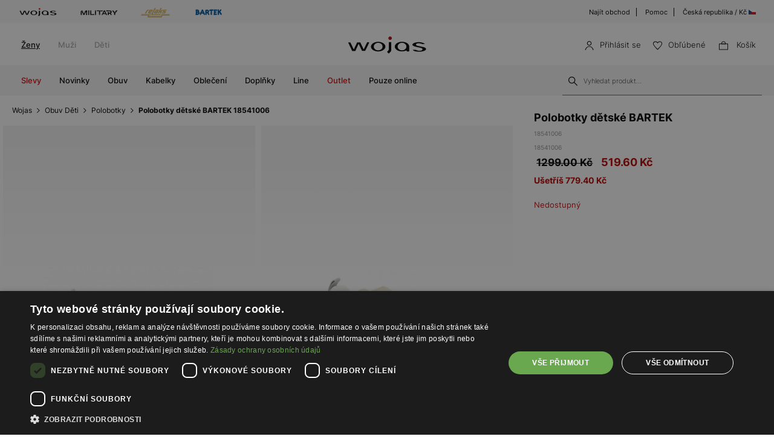

--- FILE ---
content_type: text/html; charset=UTF-8
request_url: https://wojas.cz/polobotky-detske-bartek-18541006
body_size: 20714
content:
<!DOCTYPE html>
<html lang="cs-CZ">
<head>
	<meta charset="UTF-8" />
	<title>Polobotky dětské BARTEK 18541006 | Online obchod Wojas.cz</title>
	<meta name="description" content="Pohodnlá a stylová obuv nad kotník. Boty jsou dostupné v několika stylech, díky kterým ladí k elegantním i klasickým outfitům. Najdi pro sebe perfektní obuv.">
		<meta name="facebook-domain-verification" content="wigo6zy7004iqoted0fc2adjzhnhoh" />
	<meta name="seznam-wmt" content="EFXvEAXDvJRn1tSu49gFaAJ8Y8kcOTAf" />
	<meta name="format-detection" content="telephone=no">
	<meta name="referrer" content="no-referrer-when-downgrade">
	<link rel="preconnect" href="https://cdn.wojas.eu">
	<meta id="Viewport" name="viewport" content="initial-scale=1, maximum-scale=1, minimum-scale=1, user-scalable=no, width=device-width">
	<link rel="manifest" href="https://wojas.cz/manifest.json">
	<link rel="shortcut icon" href="https://cdn.wojas.eu/media/images/cz/favicon.ico">
	<meta name="robots" content="max-image-preview:large">
<meta name="google-site-verification" content="qap72HNXCipGmFFRPr6nY666axpovQy7tW4pD8sMcNU" />
	<style>
	@font-face {
        font-family: 'Inter';
        src: url('https://cdn.wojas.eu/media/fonts/Inter-ExtraLight.woff2') format('woff2'),
            url('https://cdn.wojas.eu/media/fonts/Inter-ExtraLight.woff') format('woff');
        font-weight: 100;
        font-style: normal;
        font-display: swap;
    }
	@font-face {
        font-family: 'Inter';
        src: url('https://cdn.wojas.eu/media/fonts/Inter-Light.woff2') format('woff2'),
            url('https://cdn.wojas.eu/media/fonts/Inter-Light.woff') format('woff');
        font-weight: 200;
        font-style: normal;
        font-display: swap;
    }
    @font-face {
        font-family: 'Inter';
        src: url('https://cdn.wojas.eu/media/fonts/Inter-Regular.woff2') format('woff2'),
            url('https://cdn.wojas.eu/media/fonts/Inter-Regular.woff') format('woff');
        font-weight: 400;
        font-style: normal;
        font-display: swap;
    }

  @font-face {
        font-family: 'Inter';
        src: url('https://cdn.wojas.eu/media/fonts/Inter-Medium.woff2') format('woff2'),
            url('https://cdn.wojas.eu/media/fonts/Inter-Medium.woff') format('woff');
        font-weight: 500;
        font-style: normal;
        font-display: swap;
    }
    @font-face {
        font-family: 'Inter';
        src: url('https://cdn.wojas.eu/media/fonts/Inter-Bold.woff2') format('woff2'),
            url('https://cdn.wojas.eu/media/fonts/Inter-Bold.woff') format('woff');
        font-weight: 700;
        font-style: normal;
        font-display: swap;
    }
</style>			<script>
// akam-sw.js install script version 1.3.6
"serviceWorker"in navigator&&"find"in[]&&function(){var e=new Promise(function(e){"complete"===document.readyState||!1?e():(window.addEventListener("load",function(){e()}),setTimeout(function(){"complete"!==document.readyState&&e()},1e4))}),n=window.akamServiceWorkerInvoked,r="1.3.6";if(n)aka3pmLog("akam-setup already invoked");else{window.akamServiceWorkerInvoked=!0,window.aka3pmLog=function(){window.akamServiceWorkerDebug&&console.log.apply(console,arguments)};function o(e){(window.BOOMR_mq=window.BOOMR_mq||[]).push(["addVar",{"sm.sw.s":e,"sm.sw.v":r}])}var i="/akam-sw.js",a=new Map;navigator.serviceWorker.addEventListener("message",function(e){var n,r,o=e.data;if(o.isAka3pm)if(o.command){var i=(n=o.command,(r=a.get(n))&&r.length>0?r.shift():null);i&&i(e.data.response)}else if(o.commandToClient)switch(o.commandToClient){case"enableDebug":window.akamServiceWorkerDebug||(window.akamServiceWorkerDebug=!0,aka3pmLog("Setup script debug enabled via service worker message"),v());break;case"boomerangMQ":o.payload&&(window.BOOMR_mq=window.BOOMR_mq||[]).push(o.payload)}aka3pmLog("akam-sw message: "+JSON.stringify(e.data))});var t=function(e){return new Promise(function(n){var r,o;r=e.command,o=n,a.has(r)||a.set(r,[]),a.get(r).push(o),navigator.serviceWorker.controller&&(e.isAka3pm=!0,navigator.serviceWorker.controller.postMessage(e))})},c=function(e){return t({command:"navTiming",navTiming:e})},s=null,m={},d=function(){var e=i;return s&&(e+="?othersw="+encodeURIComponent(s)),function(e,n){return new Promise(function(r,i){aka3pmLog("Registering service worker with URL: "+e),navigator.serviceWorker.register(e,n).then(function(e){aka3pmLog("ServiceWorker registration successful with scope: ",e.scope),r(e),o(1)}).catch(function(e){aka3pmLog("ServiceWorker registration failed: ",e),o(0),i(e)})})}(e,m)},g=navigator.serviceWorker.__proto__.register;if(navigator.serviceWorker.__proto__.register=function(n,r){return n.includes(i)?g.call(this,n,r):(aka3pmLog("Overriding registration of service worker for: "+n),s=new URL(n,window.location.href),m=r,navigator.serviceWorker.controller?new Promise(function(n,r){var o=navigator.serviceWorker.controller.scriptURL;if(o.includes(i)){var a=encodeURIComponent(s);o.includes(a)?(aka3pmLog("Cancelling registration as we already integrate other SW: "+s),navigator.serviceWorker.getRegistration().then(function(e){n(e)})):e.then(function(){aka3pmLog("Unregistering existing 3pm service worker"),navigator.serviceWorker.getRegistration().then(function(e){e.unregister().then(function(){return d()}).then(function(e){n(e)}).catch(function(e){r(e)})})})}else aka3pmLog("Cancelling registration as we already have akam-sw.js installed"),navigator.serviceWorker.getRegistration().then(function(e){n(e)})}):g.call(this,n,r))},navigator.serviceWorker.controller){var u=navigator.serviceWorker.controller.scriptURL;u.includes("/akam-sw.js")||u.includes("/akam-sw-preprod.js")||u.includes("/threepm-sw.js")||(aka3pmLog("Detected existing service worker. Removing and re-adding inside akam-sw.js"),s=new URL(u,window.location.href),e.then(function(){navigator.serviceWorker.getRegistration().then(function(e){m={scope:e.scope},e.unregister(),d()})}))}else e.then(function(){window.akamServiceWorkerPreprod&&(i="/akam-sw-preprod.js"),d()});if(window.performance){var w=window.performance.timing,l=w.responseEnd-w.responseStart;c(l)}e.then(function(){t({command:"pageLoad"})});var k=!1;function v(){window.akamServiceWorkerDebug&&!k&&(k=!0,aka3pmLog("Initializing debug functions at window scope"),window.aka3pmInjectSwPolicy=function(e){return t({command:"updatePolicy",policy:e})},window.aka3pmDisableInjectedPolicy=function(){return t({command:"disableInjectedPolicy"})},window.aka3pmDeleteInjectedPolicy=function(){return t({command:"deleteInjectedPolicy"})},window.aka3pmGetStateAsync=function(){return t({command:"getState"})},window.aka3pmDumpState=function(){aka3pmGetStateAsync().then(function(e){aka3pmLog(JSON.stringify(e,null,"\t"))})},window.aka3pmInjectTiming=function(e){return c(e)},window.aka3pmUpdatePolicyFromNetwork=function(){return t({command:"pullPolicyFromNetwork"})})}v()}}();</script>
<script type="application/ld+json">
	 {"@context": "https://schema.org",
      "@type": "BreadcrumbList",
      "itemListElement":[{"@type":"ListItem","position":1,"name":"Wojas","item":{"type":"Thing","id":"https:\/\/wojas.cz\/"}},{"@type":"ListItem","position":2,"name":"Obuv D\u011bti","item":"https:\/\/wojas.cz\/obuv-deti"},{"@type":"ListItem","position":3,"name":"Polobotky","item":"https:\/\/wojas.cz\/obuv-deti-polobotky"},{"@type":"ListItem","position":4,"name":"Polobotky d\u011btsk\u00e9 BARTEK 18541006","item":"https:\/\/wojas.cz\/polobotky-detske-bartek-18541006"}]}
	</script>
			<script type="application/ld+json">
	{"@context": "https://schema.org",
    "@type": "ItemList",
    "url": "",
    "numberOfItems": "4",
    "itemListElement":[{"@type":"ListItem","position":1,"item":{"@type":"Product","image":"https://cdn.wojas.eu/media/product/j4g/308x446/middle_img_195967.jpg","url":"https://wojas.cz/detske-polobotky-bartek-86006-54","name":"B\u00e9\u017eov\u00e9 barefoot botky pro d\u011bti s medv\u00eddkem na \u0161pi\u010dce BARTEK 86006-54 86006-54","offers":{"@type":"Offer","price":"1499.00","priceCurrency":"CZK"}}},{"@type":"ListItem","position":2,"item":{"@type":"Product","image":"https://cdn.wojas.eu/media/product/j4g/308x446/middle_img_197250.jpg","url":"https://wojas.cz/detske-polobotky-bartek-87011-44","name":"B\u00e9\u017eovo-\u010dern\u00e9 d\u011btsk\u00e9 trekkingov\u00e9 boty s membr\u00e1nou Nano-Tex\u2122 BARTEK 87011-44 87011-44","offers":{"@type":"Offer","price":"1499.00","priceCurrency":"CZK"}}},{"@type":"ListItem","position":3,"item":{"@type":"Product","image":"https://cdn.wojas.eu/media/product/j4g/308x446/middle_img_165166.jpg","url":"https://wojas.cz/detske-polobotky-bartek-W-98618-SZ-1HJ-II","name":"Polobotky BARTEK W-98618/SZ/1HJ II, pro d\u00edvky, k\u00e1va s ml\u00e9kem W-98618/SZ/1HJ II","offers":{"@type":"Offer","price":"649.00","priceCurrency":"CZK"}}},{"@type":"ListItem","position":4,"item":{"@type":"Product","image":"https://cdn.wojas.eu/media/product/j4g/308x446/middle_img_202801.jpg","url":"https://wojas.cz/detske-polobotky-bartek-18607-029","name":"D\u011btsk\u00e9 polobotky BARTEK 18607-029","offers":{"@type":"Offer","price":"999.00","priceCurrency":"CZK"}}}]}
	</script>
		<link rel="stylesheet" type="text/css" href="https://wojas.cz/js/fancybox3/jquery.fancybox.min.css">	<link rel="stylesheet" type="text/css" href="https://wojas.cz/js/bootstrap-3.0/css/bootstrap.css">
		<link href="https://wojas.cz/js/bxslider/bxslider.css?v1" rel="stylesheet">	<meta property="og:type" content="product" />
	<meta property="og:locale" content="cs-CZ" />
	<meta property="og:url" content="https://wojas.cz/polobotky-detske-bartek-18541006" />
	<meta property="og:site_name" content="Polobotky dětské BARTEK 18541006 | Wojas – oficialni online obchod" />
	<meta property="og:image" content="https://cdn.wojas.eu/media/product/j/main_img_.jpg" />
	<meta property="og:image:width" content="500" />
	<meta property="og:image:height" content="500" />
	<meta property="product:price:currency" content="CZK" />
	<meta property="product:brand" content="Wojas" />
	<meta property="product:price:amount" content="519.60" />
	 	<link rel="alternate" hreflang="pl" href="https://wojas.pl/sport-line-bartek-dla-dziewczat-bezowy-t-18541006-p44536" />
<link rel="alternate" hreflang="sk" href="https://wojas.sk/poltopanky-detsky-bartek-18541006" />
	<link rel="alternate" hreflang="cs" href="https://wojas.cz/polobotky-detske-bartek-18541006" />
 	<link rel="alternate" hreflang="ro" href="https://wojas.ro/bartek-pantofi-18541006" />

	<link rel="stylesheet" href="https://wojas.cz/js/remodal/remodal.css">
<link rel="stylesheet" type="text/css" href="https://wojas.cz/styles/style.min.css?v=1761818313">
	<script src="https://wojas.cz/js/jquery.min.js"></script>
	<link href="https://wojas.cz/js/menu/mobilemenu.css" rel="stylesheet">
	<script src="https://wojas.cz/js/menu/jquery-simple-mobilemenu.js?v2"></script>
		<script type="text/javascript" src="https://wojas.cz/frontend/js/cz/main.bundle.js?v=1766043964"></script>
		<script type="text/javascript" src="https://wojas.cz/frontend/js/cz/validate.js?v=1694440110"></script>
	<script type="text/javascript" src="https://wojas.cz/frontend/js/cz/validateMessage.js?v=1694440111"></script>
<script type="text/javascript" src="https://wojas.cz/js/bxslider/bxslider.js"></script>

<style>
.fancybox-show-infobar .fancybox-bg{background:#fff;opacity:1}.fancybox-button--play{display:none}.fancybox-button--fullscreen{display:none}.fancybox-button--thumbs{display:none}.bx-wrapper img{max-width:500px;margin:0 auto}.bx-wrapper{width:85%;float:right}.video{width:85%;float:right}#d3{width:90%;float:right}@media(min-width:0px) and (max-width:1024px){.bx-wrapper{width:80%;float:right}.video{width:80%;float:right}#d3{width:100%;}}@media(min-width:0px) and (max-width:1024px){.bx-wrapper{width:100%;float:left}.video{width:100%;float:left}#d3{width:100%;float:left}}.tooltip-inner{background:#fff;color:#000;text-align:left;padding:15px;max-width:280px;border:1px solid #fff;box-shadow:0 0 30px rgba(0,0,0,.2)}.tooltip.bottom{margin-top:-10px}.tooltip.in{filter:alpha(opacity=100)!important;opacity:1!important}.tooltip.bottom .tooltip-arrow{border-bottom-color:#fff}.tooltip{font-family: 'Inter',sans-serif;}.dropdown-backdrop{display:none}
</style>
<script type="text/javascript" charset="UTF-8" src="//cdn.cookie-script.com/s/6a2d453b66157049bc3041738c7dd198.js"></script>
<script>
window.dataLayer = window.dataLayer || [];
function gtag(){dataLayer.push(arguments);}
 gtag('consent', 'default', {
    'ad_storage': 'denied',
    'ad_user_data': 'denied',
	'ad_personalization': 'denied',
	'analytics_storage': 'denied',
    'wait_for_update': 1000
    });
</script>

<style>
.fancybox-show-infobar .fancybox-bg{
	background:#fff;
	opacity:1;
}
.fancybox-button--play{display:none;}
.fancybox-button--fullscreen{display:none;}
.fancybox-button--thumbs{display:none;}
.bx-wrapper img{
	max-width:500px;
	margin:0 auto;
}
</style>


			<script>
dataLayer.push({
'productID': '2038573',
'ecomm_prodid': '2038573',
'ecomm_pagetype' : 'product',
'ecomm_totalvalue': '519.60',
'PageType': 'ProductPage',
'product': 'Polobotky dětské BARTEK 18541006'
});
</script>



<script>
dataLayer.push({ ecommerce: null });
dataLayer.push({
    event: 'view_item',
    ecommerce: {
	    items: [
    {
      item_id: "2038573",
      item_id2: "18541006",
      item_name: "Polobotky dětské BARTEK 18541006",
      affiliation: "Wojas Store",
      coupon: "",
      currency: "CZK",
      discount: 0,
      index: 0,
      item_brand: "bartek",
      item_category: "obuv",
      item_category2: "Děti",
      item_category3: "Polobotky",
      item_category4: "Sport",
      item_list_id: "related_products",
      item_list_name: "Related Products",
      item_variant: "Béžový",
      location_id: "ChIJIQBpAG2ahYAR_6128GcTUEo",
      price: 519.60,
      quantity: 1
    }
    ]

    }
});
</script>


<script>
dataLayer.push({ ecommerce: null });
dataLayer.push({
    event: "select_item",
    ecommerce: {    items: [
    {
      item_id: "2038573",
      item_id2: "18541006",
      item_name: "Polobotky dětské BARTEK 18541006",
      affiliation: "Wojas Store",
      coupon: "",
      currency: "CZK",
      discount: 0,
      index: 0,
      item_brand: "bartek",
      item_category: "obuv",
      item_category2: "Děti",
      item_category3: "Polobotky",
      item_category4: "Sport",
      item_list_id: "related_products",
      item_list_name: "Related Products",
      item_variant: "Béžový",
      location_id: "ChIJIQBpAG2ahYAR_6128GcTUEo",
      price: 519.60,
      quantity: 1
    }
    ]
}})
</script>



<!-- Google Tag Manager -->
<script>(function(w,d,s,l,i){w[l]=w[l]||[];w[l].push({'gtm.start':
new Date().getTime(),event:'gtm.js'});var f=d.getElementsByTagName(s)[0],
j=d.createElement(s),dl=l!='dataLayer'?'&l='+l:'';j.async=true;j.src=
'https://www.googletagmanager.com/gtm.js?id='+i+dl;f.parentNode.insertBefore(j,f);
})(window,document,'script','dataLayer','GTM-5BT3W3B');</script>
<!-- End Google Tag Manager -->
<script>(window.BOOMR_mq=window.BOOMR_mq||[]).push(["addVar",{"rua.upush":"false","rua.cpush":"false","rua.upre":"false","rua.cpre":"false","rua.uprl":"false","rua.cprl":"false","rua.cprf":"false","rua.trans":"SJ-49d4de47-c90c-43c1-90b9-a31bb58603fa","rua.cook":"false","rua.ims":"false","rua.ufprl":"false","rua.cfprl":"false","rua.isuxp":"false","rua.texp":"norulematch","rua.ceh":"false","rua.ueh":"false","rua.ieh.st":"0"}]);</script>
                              <script>!function(a){var e="https://s.go-mpulse.net/boomerang/",t="addEventListener";if(""=="True")a.BOOMR_config=a.BOOMR_config||{},a.BOOMR_config.PageParams=a.BOOMR_config.PageParams||{},a.BOOMR_config.PageParams.pci=!0,e="https://s2.go-mpulse.net/boomerang/";if(window.BOOMR_API_key="WYC7B-TQP9Y-K7LSK-BU73C-DJY8L",function(){function n(e){a.BOOMR_onload=e&&e.timeStamp||(new Date).getTime()}if(!a.BOOMR||!a.BOOMR.version&&!a.BOOMR.snippetExecuted){a.BOOMR=a.BOOMR||{},a.BOOMR.snippetExecuted=!0;var i,_,o,r=document.createElement("iframe");if(a[t])a[t]("load",n,!1);else if(a.attachEvent)a.attachEvent("onload",n);r.src="javascript:void(0)",r.title="",r.role="presentation",(r.frameElement||r).style.cssText="width:0;height:0;border:0;display:none;",o=document.getElementsByTagName("script")[0],o.parentNode.insertBefore(r,o);try{_=r.contentWindow.document}catch(O){i=document.domain,r.src="javascript:var d=document.open();d.domain='"+i+"';void(0);",_=r.contentWindow.document}_.open()._l=function(){var a=this.createElement("script");if(i)this.domain=i;a.id="boomr-if-as",a.src=e+"WYC7B-TQP9Y-K7LSK-BU73C-DJY8L",BOOMR_lstart=(new Date).getTime(),this.body.appendChild(a)},_.write("<bo"+'dy onload="document._l();">'),_.close()}}(),"".length>0)if(a&&"performance"in a&&a.performance&&"function"==typeof a.performance.setResourceTimingBufferSize)a.performance.setResourceTimingBufferSize();!function(){if(BOOMR=a.BOOMR||{},BOOMR.plugins=BOOMR.plugins||{},!BOOMR.plugins.AK){var e="false"=="true"?1:0,t="",n="aoiexeqxhyrrq2lr5bfa-f-2ca1533ad-clientnsv4-s.akamaihd.net",i="false"=="true"?2:1,_={"ak.v":"39","ak.cp":"1290545","ak.ai":parseInt("762109",10),"ak.ol":"0","ak.cr":8,"ak.ipv":4,"ak.proto":"h2","ak.rid":"19d3f9fa","ak.r":35376,"ak.a2":e,"ak.m":"dsca","ak.n":"essl","ak.bpcip":"3.144.75.0","ak.cport":38702,"ak.gh":"23.62.35.20","ak.quicv":"","ak.tlsv":"tls1.3","ak.0rtt":"","ak.0rtt.ed":"","ak.csrc":"-","ak.acc":"","ak.t":"1769072714","ak.ak":"hOBiQwZUYzCg5VSAfCLimQ==OQ2jfP6LRJ2QOFvhZk8GzKok3KrsVi9o7d72ST+Zw/Q9zJdxgCWXvaYsw0zZEZQ06hEv/hFCQLyS4BZxKimwR8akpRgHYqXT7vgJjbyjK98JWnRV7IbRse4HDIAvinAU50pc3J0fy2Jvn2Lo3RENR8iVSly3YDRbFO/H96JHigZSmXF1qAH242JadIaVKfmXVKcndxWdn3yO2FGlKcxRtedsfrkWfbNeigzRxg7xo4RanFbOh3FyKbgsvqjdZyL1hGRl7XnXP17fvoO1nOwmq+FfDZjRcYg4+4Be80/zehGnvXLw2ZkvDhX/3MDUwzJet4ZCAI7AoFGgJs77B91lM7VIjXfejkHkWSap2TSkiUNs3iNHhvGRo4QscRXWbqvBBGETzCDvsCEh+SfFkx+dVBAAPayZBqlLc4oSmt2j4f0=","ak.pv":"22","ak.dpoabenc":"","ak.tf":i};if(""!==t)_["ak.ruds"]=t;var o={i:!1,av:function(e){var t="http.initiator";if(e&&(!e[t]||"spa_hard"===e[t]))_["ak.feo"]=void 0!==a.aFeoApplied?1:0,BOOMR.addVar(_)},rv:function(){var a=["ak.bpcip","ak.cport","ak.cr","ak.csrc","ak.gh","ak.ipv","ak.m","ak.n","ak.ol","ak.proto","ak.quicv","ak.tlsv","ak.0rtt","ak.0rtt.ed","ak.r","ak.acc","ak.t","ak.tf"];BOOMR.removeVar(a)}};BOOMR.plugins.AK={akVars:_,akDNSPreFetchDomain:n,init:function(){if(!o.i){var a=BOOMR.subscribe;a("before_beacon",o.av,null,null),a("onbeacon",o.rv,null,null),o.i=!0}return this},is_complete:function(){return!0}}}}()}(window);</script></head>
<body >
<noscript><iframe src="https://www.googletagmanager.com/ns.html?id=GTM-5BT3W3B" height="0" width="0" style="display:none;visibility:hidden"></iframe></noscript>
<header id="header">
	<div class="header-top-exp"></div>
	<div class="header">
			<div class="header-top-bar">
			<div class="header-top-bar__wraper">
				<div class="header-top-bar__left">
					<ul class="header-top-bar__list">
						<li class="header-top-bar__item"><a href="https://wojas.cz/kolekce?znacky=wojas"><img src="https://cdn.wojas.eu/media/images/global/svg/brand/v2/wojasA.svg" alt="Wojas"></a></li>
						<li class="header-top-bar__item"><a href="https://wojas.cz/kolekce?line=military"><img src="https://cdn.wojas.eu/media/images/cz/svg/brand/military.svg" alt="Military"></a></li>
						<li class="header-top-bar__item"><a href="https://wojas.cz/kolekce?znacky=relaks"><img src="https://cdn.wojas.eu/media/images/global/svg/brand/v2/relaksA.svg?v=2" alt="Relaks"></a></li>
						<li class="header-top-bar__item"><a href="https://wojas.cz/obuv-deti?znacky=bartek=bartek"><img src="https://cdn.wojas.eu/media/images/global/svg/brand/v2/bartekA.svg" alt="Bartek"></a></li>
					</ul>
				</div>
				<div class="header-top-bar__right">
					<ul class="header-top-bar__list">
						<li class="header-top-bar__item"><a href="https://wojas.cz/obchody">Najít obchod</a></li>
						<li class="header-top-bar__item"><a href="https://wojas.cz/informacie/faq">Pomoc</a></li>
						<li class="header-top-bar__item"><a href="https://wojas.eu/language">Česká republika / Kč <img src="https://cdn.wojas.eu/media/images/cz/svg/CZ.svg" width="12" height="12" style="margin-top:-3px;" alt="CZ"></a></li>
					</ul>
				</div>
			</div>
		</div>		<div class="header-content">
						<div class="header-content__menu top">
				<nav class="header-content-menu__container">
					<ul class="header-content-menu__list">
						<li class="header-content-menu__item"><a href="https://wojas.cz/zeny" class="header-content-menu__item-link active">Ženy</a></li>
						<li class="header-content-menu__item"><a href="https://wojas.cz/muzi" class="header-content-menu__item-link">Muži</a></li>
						<li class="header-content-menu__item"><a href="https://wojas.cz/deti" class="header-content-menu__item-link">Děti</a></li>
					</ul>
				</nav>
			</div>
						<div class="header-content__logo">
				<a href="https://wojas.cz"><img src="https://cdn.wojas.eu/media/images/cz/svg/logo.svg" alt="Štýlová, dámska a pánska obuv" width="163" heigh="40"></a>
			</div>
			<div class="header-content__utility">
	<ul class="header-content-utility__list">
					<li class="header-content-utility__item">
				<button class="mobile secret" data-url="aHR0cHM6Ly93b2phcy5jei9wcmlobGFzZW5pZQ==">
					<img src="https://cdn.wojas.eu/media/images/cz/svg/user.svg" width="15" height="15" alt="Přihlásit se"><span>Přihlásit se</span>
				</button>
			</li>
						<li class="header-content-utility__item">
				<button class="mobile secret" data-url="aHR0cHM6Ly93b2phcy5jei93aXNobGlzdA=="><img src="https://cdn.wojas.eu/media/images/cz/svg/fav.svg" width="15" height="15" alt="Obľúbené"><span>Obľúbené<span class="header-content-utility__badge"><span id="fav-badge"></span></span></span></button>
			</li>
			<li class="header-content-utility__item basket" id="cart">
				<button><img src="https://cdn.wojas.eu/media/images/cz/svg/bag.svg" width="15" height="15" alt="Košík">
				<span>Košík<span class="header-content-utility__badge"><span id="cart-items"></span></span></span></button>
			</li>
		</ul>
</div>		</div>
		<div class="header-content">
			<div id="menu-ham"><div id="bt-menu2"><img src="https://cdn.wojas.eu/media/images/cz/svg/menu.svg" width="20" height="20" alt="Menu"><span>Menu</span></div></div>
						<div class="header-content__menu">
																					<nav>
	<ul id="box-menu">
														<li class="cent red"><a href="https://wojas.cz/vyprodej/kolekce-zeny" class="drop">Slevy</a>
					<div class="drop">
						<div class="header-menu">
							<div class="header-menu__wrapper">
																																	<div class="header-menu__item">
										<div class="header-menu__item-list"><a style="height: auto;" href="https://wojas.cz/vyprodej/obuv-zeny"> <img class="lazy" src="https://cdn.wojas.eu/media/images/cz/menu/SALE-D-buty.jpg" alt="" data-src="https://cdn.wojas.eu/media/images/cz/menu/SALE-D-buty.jpg"> <span class="span">Obuv</span></a></div>
									</div>
																	<div class="header-menu__item">
										<div class="header-menu__item-list"><a style="height: auto;" href="https://wojas.cz/vyprodej/kabelky-zeny"> <img class="lazy" src="https://cdn.wojas.eu/media/images/cz/menu/SALE-torebki.jpg" alt="" data-src="https://cdn.wojas.eu/media/images/cz/menu/SALE-torebki.jpg"> <span class="span">Kabelky</span></a></div>
									</div>
																	<div class="header-menu__item">
										<div class="header-menu__item-list"><a style="height: auto;" href="https://wojas.cz/vyprodej/doplnky-zeny"> <img class="lazy" src="https://cdn.wojas.eu/media/images/cz/menu/S-D-akcesoria.jpg" alt="" data-src="https://cdn.wojas.eu/media/images/cz/menu/S-D-akcesoria.jpg"> <span class="span">Doplňky</span></a></div>
									</div>
															</div>
						</div>			
					</div>				</li>
											<li class="cent"><a href="https://wojas.cz/novinka/kolekce-zeny" class="drop">Novinky</a>
					<div class="drop">
						<div class="header-menu">
							<div class="header-menu__wrapper">
																																	<div class="header-menu__item">
										<div class="header-menu__item-list"><a style="height: auto;" href="https://wojas.cz/obuv-zeny-novinka"> <img class="lazy" src="https://cdn.wojas.eu/media/images/cz/menu/k-nowosc-buty-jz25.jpg" alt="" data-src="https://cdn.wojas.eu/media/images/cz/menu/k-nowosc-buty-jz25.jpg"> <span class="span">Obuv</span></a></div>
									</div>
																	<div class="header-menu__item">
										<div class="header-menu__item-list"><a style="height: auto;" href="https://wojas.cz/kabelky-zeny-novinka"> <img class="lazy" src="https://cdn.wojas.eu/media/images/cz/menu/k-nowosc-torebki-jz25.jpg" alt="" data-src="https://cdn.wojas.eu/media/images/cz/menu/k-nowosc-torebki-jz25.jpg"> <span class="span">Kabelky</span> </a></div>
									</div>
																	<div class="header-menu__item">
										<div class="header-menu__item-list"><a style="height: auto;" href="https://wojas.cz/doplnky-zeny-novinka"> <img class="lazy" src="https://cdn.wojas.eu/media/images/cz/menu/k-nowosc-akcesoria-jz25.jpg" alt="" data-src="https://cdn.wojas.eu/media/images/cz/menu/k-nowosc-akcesoria-jz25.jpg"> <span class="span">Doplňky</span> </a></div>
									</div>
															</div>
						</div>			
					</div>				</li>
											<li class="cent"><a href="https://wojas.cz/obuv-zeny" class="drop">Obuv</a>
					<div class="drop">
						<div class="header-menu">
							<div class="header-menu__wrapper">
																																	<div class="header-menu__item">
										<div class="header-menu__item-header">Kategorie</div><div class="header-menu__item-list"><ul><li><a href="https://wojas.cz/obuv-zeny-kotnikove-boty">Kotn&iacute;kov&eacute; boty</a></li><li><a href="https://wojas.cz/obuv-zeny-kotnikove-boty-chelsea-boty">Chelsea boty</a></li><li><a href="https://wojas.cz/obuv-zeny-kozacky">Kozačky</a></li><li><a href="https://wojas.cz/obuv-zeny-snehule">Sněhule</a></li><li><a href="https://wojas.cz/obuv-zeny-kotnikove-boty-kovbojske">Kovbojsk&eacute; boty</a></li><li><a href="https://wojas.cz/obuv-zeny-kotnikove-boty-motorkarske">Motork&aacute;řsk&eacute; boty</a></li><li><a href="https://wojas.cz/obuv-zeny-kotnikove-boty-ponozkove">Ponožkov&eacute; kotn&iacute;kov&eacute; boty</a></li><li><a href="https://wojas.cz/obuv-zeny-polobotky-mokasiny">Mokas&iacute;ny</a></li><li><a href="https://wojas.cz/obuv-zeny-lodicky">Lodičky</a></li><li><a href="https://wojas.cz/obuv-zeny-lodicky?typ_paty=podpatek">Lodičky na podpatku</a></li><li><a href="https://wojas.cz/obuv-zeny-polobotky-baleriny">Baler&iacute;ny</a></li><li><a href="https://wojas.cz/obuv-zeny-polobotky">Polobotky</a></li><li><a href="https://wojas.cz/obuv-zeny-polobotky-trekove-boty">Trekov&eacute; boty</a></li><li><a href="https://wojas.cz/obuv-zeny-polobotky-tenisky">Tenisky</a></li><li><a href="https://wojas.cz/obuv-zeny-polobotky-sneakers">Sneakers</a></li><li><a href="https://wojas.cz/obuv-zeny-sandaly">Sand&aacute;ly</a></li><li><a href="https://wojas.cz/obuv-zeny-pantofle">Pantofle a žabky</a></li><li><a href="https://wojas.cz/obuv-zeny-domaci">Dom&aacute;c&iacute; obuv</a></li><li><a href="https://wojas.cz/obuv-zeny">Uk&aacute;zat v&scaron;e</a></li></ul></div><div>&gt;</div>
									</div>
																	<div class="header-menu__item">
										<div class="header-menu__item-header">Kolekce</div>
<div class="header-menu__item-list">
<ul>
<li><a href="https://wojas.cz/obuv-zeny-novinka">Novinka</a></li>
<li><a href="https://wojas.cz/obuv-zeny">Kolekce</a></li>
<li><a href="https://wojas.cz/obuv-zeny-bestsellers">Bestsellers</a></li>
<li><a href="https://wojas.cz/obuv-zeny-male-a-velke-rozmery">Mal&eacute; a velk&eacute; rozměry</a></li>
<li><a href="https://wojas.cz/obuv-zeny-vyprodej">V&yacute;prodej</a></li>
<li><a href="https://wojas.cz/obuv-zeny-outlet">Outlet</a></li>
</ul>
</div>
<div class="header-menu__item-header">Značky</div>
<div class="header-menu__item-list">
<ul>
<li><a href="https://wojas.cz/obuv-zeny?znacky=wojas">Wojas</a></li>
<li><a href="https://wojas.cz/obuv-zeny?znacky=relaks">Relaks</a></li>
</ul>
</div>
									</div>
																	<div class="header-menu__item">
										<div class="header-menu__item-header">Line</div><div class="header-menu__item-list"><ul><li><a href="https://wojas.cz/obuv-zeny?line=limited">Limited Edition</a></li><li><a href="https://wojas.cz/obuv-zeny?line=eco">Wojas ECO</a></li><li><a href="https://wojas.cz/obuv-zeny?line=code30">Wojas CODE30</a></li><li><a href="https://wojas.cz/obuv-zeny?line=comfort">Wojas Comfort</a></li><li><a href="https://wojas.cz/obuv-zeny?line=premium">Wojas Premium</a></li><li><a href="https://wojas.cz/obuv?line=wojas-x-bartek">Wojas x Bartek</a></li></ul></div><div class="header-menu__item-header">Sezóna</div><div class="header-menu__item-list"><ul><li><a href="https://wojas.cz/obuv-zeny?typ-obuvi=pruzina">Jarn&iacute; obuv</a></li><li><a href="https://wojas.cz/obuv-zeny?typ-obuvi=letni">Letn&iacute; obuv</a></li><li><a href="https://wojas.cz/obuv-zeny?typ-obuvi=podzim">Podzimn&iacute; obuv</a></li><li><a href="https://wojas.cz/obuv-zeny?typ-obuvi=zime">Zimn&iacute; obuv</a></li></ul></div>
									</div>
																	<div class="header-menu__item">
										<div class="header-menu__item-list"><a style="height: auto;" href="https://wojas.cz/obuv-zeny-kotnikove-boty"><img class="lazy" src="https://cdn.wojas.eu/media/images/cz/menu/botki-jz25-1.jpg" alt="" data-src="https://cdn.wojas.eu/media/images/cz/menu/botki-jz25-1.jpg"><span class="span">Kotn&iacute;kov&eacute; boty</span></a></div>
									</div>
																	<div class="header-menu__item">
										<div class="header-menu__item-list"><a style="height: auto;" href="https://wojas.cz/obuv-zeny-kozacky"> <img class="lazy" src="https://cdn.wojas.eu/media/images/cz/menu/kozaki-jz25.jpg" alt="" data-src="https://cdn.wojas.eu/media/images/cz/menu/kozaki-jz25.jpg"><span class="span">Kozačky</span> </a></div>
									</div>
															</div>
						</div>			
					</div>				</li>
											<li class="cent"><a href="https://wojas.cz/kabelky-zeny" class="drop">Kabelky</a>
					<div class="drop">
						<div class="header-menu">
							<div class="header-menu__wrapper">
																																	<div class="header-menu__item">
										<div class="header-menu__item-header">Kategorie</div>
<div class="header-menu__item-list">
<ul>
<li><a href="https://wojas.cz/kabelky-zeny-kazdodenni-male">Každodenn&iacute; mal&eacute;</a></li>
<li><a href="https://wojas.cz/kabelky-zeny-kazdodenni-velke">Každodenn&iacute; velk&eacute;</a></li>
<li><a href="https://wojas.cz/kabelky-zeny-vecerni">Večern&iacute;</a></li>
<li><a href="https://wojas.cz/kabelky-zeny-kufrikove">Kufř&iacute;kov&eacute; kabelky</a></li>
<li><a href="https://wojas.cz/kabelky-zeny-listonosky">Listono&scaron;ky</a></li>
<li><a href="https://wojas.cz/kabelky-zeny-shooper-bag">Shopper Bag</a></li>
<li><a href="https://wojas.cz/kabelky-zeny-batohy">Batohy</a></li>
<li><a href="https://wojas.cz/kabelky-zeny-ledvinky">Ledvinky</a></li>
<li><a href="https://wojas.cz/kabelky-zeny-na-notebook">Ta&scaron;ky na notebook</a></li>
<li><a href="https://wojas.cz/kabelky-zeny-pouzdro-mobil">Pouzdro na mobil</a></li>
<li><a href="https://wojas.cz/kabelky-zeny">Uk&aacute;zat v&scaron;e</a></li>
</ul>
</div>
									</div>
																	<div class="header-menu__item">
										<div class="header-menu__item-header">Line</div>
<div class="header-menu__item-list">
<ul>
<li><a href="https://wojas.cz/kabelky-zeny?line=limited">Limited Edition</a></li>
</ul>
</div>
									</div>
																	<div class="header-menu__item">
										<div class="header-menu__item-header">Kolekce</div>
<div class="header-menu__item-list">
<ul>
<li><a href="https://wojas.cz/kabelky-zeny-novinka">Novinka</a></li>
<li><a href="https://wojas.cz/kabelky-zeny">Kolekce</a></li>
<li><a href="https://wojas.cz/kabelky-zeny-vyprodej">V&yacute;prodej</a></li>
<li><a href="https://wojas.cz/kabelky-zeny-outlet">Outlet</a></li>
</ul>
</div>
<div class="header-menu__item-header">Značky</div>
<div class="header-menu__item-list">
<ul>
<li><a href="https://wojas.cz/kabelky-zeny?znacky=wojas">Wojas</a></li>
</ul>
</div>
									</div>
																	<div class="header-menu__item">
										<div class="header-menu__item-list"><a style="height: auto;" href="https://wojas.cz/kabelky-zeny-kufrikove"> <img class="lazy" src="https://cdn.wojas.eu/media/images/cz/menu/kuferki-jz25.jpg" alt="" data-src="https://cdn.wojas.eu/media/images/cz/menu/kuferki-jz25.jpg"> <span class="span">Kufř&iacute;kov&eacute; kabelky</span> </a></div>
									</div>
																	<div class="header-menu__item">
										<div class="header-menu__item-list"><a style="height: auto;" href="https://wojas.cz/kabelky-zeny-batohy"> <img class="lazy" src="https://cdn.wojas.eu/media/images/cz/menu/Damskie-plecaki.jpg" alt="" data-src="https://cdn.wojas.eu/media/images/cz/menu/Damskie-plecaki.jpg"> <span class="span">Batohy</span> </a></div>
									</div>
															</div>
						</div>			
					</div>				</li>
											<li class="cent"><a href="https://wojas.cz/obleceni-zeny" class="drop">Oblečení</a>
					<div class="drop">
						<div class="header-menu">
							<div class="header-menu__wrapper">
																																	<div class="header-menu__item">
										<div class="header-menu__item-header">Kategorie</div><div class="header-menu__item-list"><ul><li><a href="https://wojas.cz/obleceni-zeny-mikiny">Mikiny</a></li><li><a href="https://wojas.cz/obleceni-zeny-kabaty">Kab&aacute;ty</a></li><li><a href="https://wojas.cz/obleceni-zeny-kalhoty">Kalhoty</a></li><li><a href="https://wojas.cz/obleceni-zeny-tricka">Uk&aacute;zat v&scaron;e</a></li></ul></div>
									</div>
																	<div class="header-menu__item">
										<div class="header-menu__item-header">Značky</div><div class="header-menu__item-list"><ul><li><a href="https://wojas.cz/obleceni-zeny?znacky=relaks">Relaks</a></li></ul></div>
									</div>
																	<div class="header-menu__item">
										<div class="header-menu__item-header">Kolekce</div><div class="header-menu__item-list"><ul><ul><li><a href="https://wojas.cz/obleceni-zeny">Kolekce</a></li><li><a href="https://wojas.cz/obleceni-zeny-pouze-online">Pouze online</a></li><li><a href="https://wojas.cz/obleceni-zeny-vyprodej">V&yacute;prodej</a></li></ul></ul></div>
									</div>
																	<div class="header-menu__item">
										<div class="header-menu__item-list"><a style="height: auto;" href="https://wojas.cz/obleceni-zeny-mikiny"> <img class="lazy" src="https://cdn.wojas.eu/media/images/cz/menu/D-bluzy.jpg" alt="" data-src="https://cdn.wojas.eu/media/images/cz/menu/D-bluzy.jpg"> <span class="span">Mikiny</span> </a></div>
									</div>
															</div>
						</div>			
					</div>				</li>
											<li class="cent"><a href="https://wojas.cz/doplnky-zeny" class="drop">Doplňky</a>
					<div class="drop">
						<div class="header-menu">
							<div class="header-menu__wrapper">
																																	<div class="header-menu__item">
										<div class="header-menu__item-header">Doplňky</div><div class="header-menu__item-list"><ul><li><a href="https://wojas.cz/doplnky-zeny-rousky">Rou&scaron;ky</a></li><li><a href="https://wojas.cz/doplnky-zeny-penezenky">Peněženky</a></li><li><a href="https://wojas.cz/doplnky-zeny-pasky">P&aacute;sky</a></li><li><a href="https://wojas.cz/doplnky-zeny-destniky">De&scaron;tn&iacute;ky</a></li><li><a href="https://wojas.cz/doplnky-zeny-ponozky">Ponožky</a></li><li><a href="https://wojas.cz/doplnky-zeny-obuvnicke-sperky">Obuvnick&eacute; &scaron;perky</a></li><li><a href="https://wojas.cz/doplnky-zeny-cepice">Čepice</a></li><li><a href="https://wojas.cz/doplnky-zeny-rukavicky">Rukavičky</a></li><li><a href="https://wojas.cz/doplnky-zeny-nakrcnik">N&aacute;krčn&iacute;k</a></li><li><a href="https://wojas.cz/doplnky-zeny-saly">&Scaron;&aacute;ly</a></li><li><a href="https://wojas.cz/doplnky-zeny">Uk&aacute;zat v&scaron;e</a></li></ul></div>
									</div>
																	<div class="header-menu__item">
										<div class="header-menu__item-header">Př&iacute;slu&scaron;enstv&iacute;</div><div class="header-menu__item-list"><ul><li><a href="https://wojas.cz/prislusenstvi-vlozky-bot">St&eacute;lky do bot</a></li><li><a href="https://wojas.cz/prislusenstvi-lzice-napinaky">Lž&iacute;ce na boty, nap&iacute;n&aacute;ky do bot</a></li><li><a href="prislusenstvi-tkanicky">Tkaničky</a></li><li><a href="https://wojas.cz/prislusenstvi">Uk&aacute;zat v&scaron;e</a></li></ul></div>
									</div>
																	<div class="header-menu__item">
										<div class="header-menu__item-header">O&scaron;etřov&aacute;n&iacute;</div>
<div class="header-menu__item-list">
<ul>
<li><a href="https://wojas.cz/osetrovani-folie">Ochrann&aacute; fólie</a></li>
<li><a href="https://wojas.cz/osetrovani-kartace-cistice">Kart&aacute;če, čističe</a></li>
<li><a href="https://wojas.cz/osetrovani-kremy-impregnace">Impregnačn&iacute; pasty</a></li>
<li><a href="https://wojas.cz/osetrovani">Uk&aacute;zat v&scaron;e</a></li>
</ul>
</div>
									</div>
																	<div class="header-menu__item">
										<div class="header-menu__item-list"><a style="height: auto;" href="https://wojas.cz/doplnky-zeny-penezenky"><img class="lazy" src="https://cdn.wojas.eu/media/images/cz/menu/portfele-damskie.jpg" alt="" data-src="https://cdn.wojas.eu/media/images/cz/menu/portfele-damskie.jpg"><span class="span">Peněženky</span> </a></div>
									</div>
																	<div class="header-menu__item">
										<div class="header-menu__item-list"><a style="height: auto;" href="https://wojas.cz/doplnky-zeny-pasky"> <img class="lazy" src="https://cdn.wojas.eu/media/images/cz/menu/D-paski.jpg" alt="" data-src="https://cdn.wojas.eu/media/images/cz/menu/D-paski.jpg"> <span class="span">P&aacute;sky</span> </a></div>
									</div>
															</div>
						</div>			
					</div>				</li>
											<li class="cent line"><a href="https://wojas.cz/kolekce-zeny" class="drop">Line</a>
					<div class="drop">
						<div class="header-menu">
							<div class="header-menu__wrapper">
																																	<div class="header-menu__item">
										<div class="header-menu__item-list"><a href="https://wojas.cz/kolekce-zeny?line=code30"><img class="lazy" src="https://cdn.wojas.eu/media/images/pl/svg/line/code.svg" alt="linia Wojas CODE30" data-src="https://cdn.wojas.eu/media/images/pl/svg/line/code.svg"></a></div>
									</div>
																	<div class="header-menu__item">
										<div class="header-menu__item-list"><a href="https://wojas.cz/kolekce-zeny?line=premium"><img class="lazy" src="https://cdn.wojas.eu/media/images/pl/svg/line/premium.svg" alt="linia Wojas Premium" data-src="https://cdn.wojas.eu/media/images/pl/svg/line/premium.svg"></a></div>
									</div>
																	<div class="header-menu__item">
										<div class="header-menu__item-list"><a href="https://wojas.cz/kolekce-zeny?line=comfort"><img class="lazy" src="https://cdn.wojas.eu/media/images/pl/svg/line/comfort.svg" alt="linia Wojas Comfort" data-src="https://cdn.wojas.eu/media/images/pl/svg/line/comfort.svg"></a></div>
									</div>
																	<div class="header-menu__item">
										<div class="header-menu__item-list"><a href="https://wojas.cz/kolekce-zeny?line=limited"><img class="lazy" src="https://cdn.wojas.eu/media/images/pl/svg/line/limited.svg" alt="linia Wojas Limited Edition" data-src="https://cdn.wojas.eu/media/images/pl/svg/line/limited.svg"></a></div>
									</div>
																	<div class="header-menu__item">
										<div class="header-menu__item-list"><a href="https://wojas.cz/kolekce-zeny?line=wojas-x-bartek"><img class="lazy" src="https://cdn.wojas.eu/media/images/pl/svg/line/wojasxbartek.svg" alt=" linia Wojas x Bartek" data-src="https://cdn.wojas.eu/media/images/pl/svg/line/wojasxbartek.svg"></a></div>
									</div>
															</div>
						</div>			
					</div>				</li>
											<li class="cent red"><a href="https://wojas.cz/outlet/obuv-zeny" class="drop">Outlet</a>
									</li>
											<li class="cent"><a href="https://wojas.cz/pouze-online/kolekce-zeny" class="drop">Pouze online</a>
									</li>
													</ul>
</nav>							</div>
						<div class="header-content__search">
				<ul>
					<li><form method="GET" id="sch" name="search00" action="https://wojas.cz/search" autocomplete="off" style="display:contents;">
						<input type="text" placeholder="Vyhledat produkt..." name="query" required="" id="search-input">
						<a href="javascript:{}" onclick="document.getElementById('sch').submit(); return false;"><img src="https://cdn.wojas.eu/media/images/cz/svg/search.svg" width="15" height="15"></a>
						<span class="header-content__search-close"><img src="https://cdn.wojas.eu/media/images/cz/svg/x_b.svg" width="15" height="15"></span>
						</form>
					</li>
				</ul>
				<div class="header-content__search-result"></div>
			</div>
		</div>
		<div class="container">
			<div class="wrap clearfix">
								<div id="cd-shadow-layer"></div>
				<div id="cd-cart">
					<div>
						<span id="cd-cart-h">Košík<a href="#" class="cd-go-to-cart"><img src="https://cdn.wojas.eu/media/images/cz/svg/x_b.svg" width="12" height="12"></a></span>
						<div id="cart-detalist"></div>
						<div id="cd-cart-close"><span class="box-shopping-back cd-go-to-cart gl-button">Pokračovat v nákupu</span></div>
					</div>
				</div>
												 <ul class="mobile_menu">
	<li>
		<div id="cd-menu">
			<ul>
				<li class="mobile-close"><span><img src="https://cdn.wojas.eu/media/images/cz/svg/x_b.svg" width="16" height="16"></span></li>
				<li class="mobile_menu-logo"><a href="https://wojas.cz"><img src="https://cdn.wojas.eu/media/images/cz/svg/logo35.svg" alt="Online obchod Wojas.cz"></a></li>
				<li><a href="https://wojas.cz/prihlaseni"><img src="https://cdn.wojas.eu/media/images/cz/svg/user_b.svg" width="16" height="16"></a></li>
				<li><a href="https://wojas.cz/wishlist"><img src="https://cdn.wojas.eu/media/images/cz/svg/fav_b.svg" width="16" height="16"></a></li>
				<li><a href="https://wojas.cz/kosik"><span id="cart-badge" style="top:15px;right:-5px;padding:0;"><span style="padding:0;">x</span></span><img src="https://cdn.wojas.eu/media/images/cz/svg/bag_b.svg" width="16" height="16"></a></li>
			</ul>
		</div>
	</li>
    		
							
				<li class="hasChild mobile_menu__item active">

			<span class="mobile_menu__item-link">Ženy</span>
			<ul class="submenu">

				<li>
					<picture style="position:relative;">
						<img src="https://cdn.wojas.eu/media/images/cz/menu/baner/damskie-glowny-jz25.jpg" style="width:100%;height:auto;" alt="Kolekcja Ženy">
					</picture>
				</li>

									
										
					<li >
						<a href="https://wojas.cz/novinka/kolekce-zeny"  >

															<span class="icon-mobile" style="background-image: url(https://cdn.wojas.eu/media/images/cz/menu/icon/nowosc.svg)"></span>
														Novinky

						</a>

						
					</li>

									
										
					<li  class="hasChild" >
						<a href="https://wojas.cz/obuv-zeny" class="mobile_menu__item-link--pic" >

															<span class="icon-mobile" style="background-image: url(https://cdn.wojas.eu/media/images/cz/menu/icon/buty.svg)"></span>
														Obuv

						</a>

													<ul class="submenu specjal">

																	<li>
										<picture style="position: relative;">
											<img src="https://cdn.wojas.eu/media/images/cz/menu/baner/damskie-buty-jz25.jpg" style="width: 100%;height:auto" alt="">
										</picture>
									</li>
								
								<li>
									<a href="https://wojas.cz/obuv-zeny">
										<span class="icon-mobile all" style="background-image: url(https://cdn.wojas.eu/media/images/cz/menu/icon/wszystkie.svg);"></span>
										Všetko
									</a>
								</li>

								
									
									<li>
										<a href="https://wojas.cz/obuv-zeny-kotnikove-boty">
																							<span class="icon-mobile" style="background-image: url(https://cdn.wojas.eu/media/images/cz/menu/icon/WS/botki.svg)"></span>
																						Kotníkové boty
										</a>
									</li>
									
								
									
									<li>
										<a href="https://wojas.cz/obuv-zeny-kotnikove-boty-chelsea-boty">
																							<span class="icon-mobile" style="background-image: url(https://cdn.wojas.eu/media/images/cz/menu/icon/WS/sztyblety.svg)"></span>
																						Chelsea boty
										</a>
									</li>
									
								
									
									<li>
										<a href="https://wojas.cz/obuv-zeny-pantofle">
																							<span class="icon-mobile" style="background-image: url(https://cdn.wojas.eu/media/images/cz/menu/icon/WS/kapcie.svg)"></span>
																						Pantofle
										</a>
									</li>
									
								
									
									<li>
										<a href="https://wojas.cz/obuv-zeny-kotnikove-boty-ponozkove">
																							<span class="icon-mobile" style="background-image: url(https://cdn.wojas.eu/media/images/cz/menu/icon/WS/botki-skarpeta.svg)"></span>
																						Ponožkové kotníkové boty
										</a>
									</li>
									
								
									
									<li>
										<a href="https://wojas.cz/obuv-zeny-kozacky">
																							<span class="icon-mobile" style="background-image: url(https://cdn.wojas.eu/media/images/cz/menu/icon/WS/kozaki.svg)"></span>
																						Kozačky
										</a>
									</li>
									
								
									
									<li>
										<a href="https://wojas.cz/obuv-zeny-snehule">
																							<span class="icon-mobile" style="background-image: url(https://cdn.wojas.eu/media/images/cz/menu/icon/WS/sniegowce.svg)"></span>
																						Sněhule
										</a>
									</li>
									
								
									
									<li>
										<a href="https://wojas.cz/obuv-zeny-lodicky">
																							<span class="icon-mobile" style="background-image: url(https://cdn.wojas.eu/media/images/cz/menu/icon/WS/czolenka.svg)"></span>
																						Lodičky
										</a>
									</li>
									
								
									
									<li>
										<a href="https://wojas.cz/obuv-zeny-lodicky?typ-paty=podpatek">
																							<span class="icon-mobile" style="background-image: url(https://cdn.wojas.eu/media/images/cz/menu/icon/WS/szpilki.svg)"></span>
																						Podpadek
										</a>
									</li>
									
								
									
									<li>
										<a href="https://wojas.cz/obuv-zeny-polobotky">
																							<span class="icon-mobile" style="background-image: url(https://cdn.wojas.eu/media/images/cz/menu/icon/WS/polbuty.svg)"></span>
																						Polobotky
										</a>
									</li>
									
								
									
									<li>
										<a href="https://wojas.cz/obuv-zeny?style=sportovni">
																							<span class="icon-mobile" style="background-image: url(https://cdn.wojas.eu/media/images/cz/menu/icon/WS/sneakersy.svg)"></span>
																						Tenisky / Sneakers
										</a>
									</li>
									
								
									
									<li>
										<a href="https://wojas.cz/obuv-zeny-polobotky-trekove-boty">
																							<span class="icon-mobile" style="background-image: url(https://cdn.wojas.eu/media/images/cz/menu/icon/WS/trekking.svg)"></span>
																						Trekové boty
										</a>
									</li>
									
								
									
									<li>
										<a href="https://wojas.cz/obuv-zeny-polobotky-mokasiny">
																							<span class="icon-mobile" style="background-image: url(https://cdn.wojas.eu/media/images/cz/menu/icon/WS/mokasyny.svg)"></span>
																						Mokasíny
										</a>
									</li>
									
								
									
									<li>
										<a href="https://wojas.cz/obuv-zeny-domaci">
																							<span class="icon-mobile" style="background-image: url(https://cdn.wojas.eu/media/images/cz/menu/icon/WS/kapcie.svg)"></span>
																						Domácí obuv
										</a>
									</li>
									
								
									
									<li>
										<a href="https://wojas.cz/obuv-zeny-polobotky-baleriny">
																							<span class="icon-mobile" style="background-image: url(https://cdn.wojas.eu/media/images/cz/menu/icon/WS/baleriny.svg)"></span>
																						Baleríny
										</a>
									</li>
									
								
									
									<li>
										<a href="https://wojas.cz/obuv-zeny-sandaly">
																							<span class="icon-mobile" style="background-image: url(https://cdn.wojas.eu/media/images/cz/menu/icon/WS/sandaly.svg)"></span>
																						Sandály
										</a>
									</li>
									
								
								
							</ul>
						
					</li>

									
										
					<li  class="hasChild" >
						<a href="https://wojas.cz/kabelky-zeny" class="mobile_menu__item-link--pic" >

															<span class="icon-mobile" style="background-image: url(https://cdn.wojas.eu/media/images/cz/menu/icon/torebki.svg)"></span>
														Tašky

						</a>

													<ul class="submenu specjal">

																	<li>
										<picture style="position: relative;">
											<img src="https://cdn.wojas.eu/media/images/cz/menu/baner/damskie-torebki-jz25.jpg" style="width: 100%;height:auto" alt="">
										</picture>
									</li>
								
								<li>
									<a href="https://wojas.cz/kabelky-zeny">
										<span class="icon-mobile all" style="background-image: url(https://cdn.wojas.eu/media/images/cz/menu/icon/wszystkie.svg);"></span>
										Všetko
									</a>
								</li>

								
									
									<li>
										<a href="https://wojas.cz/kabelky-zeny-kazdodenni-male">
																							<span class="icon-mobile" style="background-image: url(https://cdn.wojas.eu/media/images/cz/menu/icon/B/codz-male-damskie.svg)"></span>
																						Každodenní malé
										</a>
									</li>
									
								
									
									<li>
										<a href="https://wojas.cz/kabelky-zeny-kazdodenni-velke">
																							<span class="icon-mobile" style="background-image: url(https://cdn.wojas.eu/media/images/cz/menu/icon/B/codz-duze-damskie.svg)"></span>
																						Každodenní velké
										</a>
									</li>
									
								
									
									<li>
										<a href="https://wojas.cz/kabelky-zeny-kufrikove">
																							<span class="icon-mobile" style="background-image: url(https://cdn.wojas.eu/media/images/cz/menu/icon/B/kuferki.svg)"></span>
																						Kufříkové kabelky
										</a>
									</li>
									
								
									
									<li>
										<a href="https://wojas.cz/kabelky-zeny-listonosky">
																							<span class="icon-mobile" style="background-image: url(https://cdn.wojas.eu/media/images/cz/menu/icon/B/listonoszki.svg)"></span>
																						Listonošky
										</a>
									</li>
									
								
									
									<li>
										<a href="https://wojas.cz/kabelky-zeny-shooper-bag">
																							<span class="icon-mobile" style="background-image: url(https://cdn.wojas.eu/media/images/cz/menu/icon/B/shopper.svg)"></span>
																						Shopper Bag
										</a>
									</li>
									
								
									
									<li>
										<a href="https://wojas.cz/kabelky-zeny-batohyi">
																							<span class="icon-mobile" style="background-image: url(https://cdn.wojas.eu/media/images/cz/menu/icon/B/plecaki.svg)"></span>
																						Batohy
										</a>
									</li>
									
								
									
									<li>
										<a href="https://wojas.cz/kabelky-zeny-ledvinky">
																							<span class="icon-mobile" style="background-image: url(https://cdn.wojas.eu/media/images/cz/menu/icon/B/nerki.svg)"></span>
																						Ledvinky
										</a>
									</li>
									
								
								
							</ul>
						
					</li>

									
										
					<li  class="hasChild" >
						<a href="https://wojas.cz/obleceni-zeny" class="mobile_menu__item-link--pic" >

															<span class="icon-mobile" style="background-image: url(https://cdn.wojas.eu/media/images/cz/menu/icon/odziez.svg)"></span>
														Oblečení

						</a>

													<ul class="submenu specjal">

																	<li>
										<picture style="position: relative;">
											<img src="https://cdn.wojas.eu/media/images/cz/menu/baner/damskie-odziez-jz25.jpg" style="width: 100%;height:auto" alt="">
										</picture>
									</li>
								
								<li>
									<a href="https://wojas.cz/obleceni-zeny">
										<span class="icon-mobile all" style="background-image: url(https://cdn.wojas.eu/media/images/cz/menu/icon/wszystkie.svg);"></span>
										Všetko
									</a>
								</li>

								
									
									<li>
										<a href="https://wojas.cz/obleceni-zeny-mikiny">
																							<span class="icon-mobile" style="background-image: url(https://cdn.wojas.eu/media/images/cz/menu/icon/C/bluzy.svg)"></span>
																						Mikiny
										</a>
									</li>
									
								
									
									<li>
										<a href="https://wojas.cz/obleceni-zeny-tricka">
																							<span class="icon-mobile" style="background-image: url(https://cdn.wojas.eu/media/images/cz/menu/icon/C/koszulki.svg)"></span>
																						Trička
										</a>
									</li>
									
								
									
									<li>
										<a href="https://wojas.cz/obleceni-zeny-kalhoty">
																							<span class="icon-mobile" style="background-image: url(https://cdn.wojas.eu/media/images/cz/menu/icon/C/spodnie.svg)"></span>
																						Kalhoty
										</a>
									</li>
									
								
								
							</ul>
						
					</li>

									
										
					<li  class="hasChild" >
						<a href="https://wojas.cz/doplnky-zeny" class="mobile_menu__item-link--pic" >

															<span class="icon-mobile" style="background-image: url(https://cdn.wojas.eu/media/images/cz/menu/icon/akcesoria.svg)"></span>
														Doplňky

						</a>

													<ul class="submenu specjal">

																	<li>
										<picture style="position: relative;">
											<img src="https://cdn.wojas.eu/media/images/cz/menu/baner/damskie-akcesoria-jz25.jpg" style="width: 100%;height:auto" alt="">
										</picture>
									</li>
								
								<li>
									<a href="https://wojas.cz/doplnky-zeny">
										<span class="icon-mobile all" style="background-image: url(https://cdn.wojas.eu/media/images/cz/menu/icon/wszystkie.svg);"></span>
										Všetko
									</a>
								</li>

								
									
									<li>
										<a href="https://wojas.cz/doplnky-zeny-penezenky">
																							<span class="icon-mobile" style="background-image: url(https://cdn.wojas.eu/media/images/cz/menu/icon/A/portfele.svg)"></span>
																						Peněženky
										</a>
									</li>
									
								
									
									<li>
										<a href="https://wojas.cz/doplnky-zeny-pasky">
																							<span class="icon-mobile" style="background-image: url(https://cdn.wojas.eu/media/images/cz/menu/icon/A/paski.svg)"></span>
																						Pásky
										</a>
									</li>
									
								
									
									<li>
										<a href="https://wojas.cz/doplnky-zeny-rukavicky">
																							<span class="icon-mobile" style="background-image: url(https://cdn.wojas.eu/media/images/cz/menu/icon/A/rekawiczki.svg)"></span>
																						Rukavičky
										</a>
									</li>
									
								
									
									<li>
										<a href="https://wojas.cz/doplnky-zeny-cepice">
																							<span class="icon-mobile" style="background-image: url(https://cdn.wojas.eu/media/images/cz/menu/icon/A/czapki.svg)"></span>
																						Čepice
										</a>
									</li>
									
								
									
									<li>
										<a href="https://wojas.cz/doplnky-zeny-saly">
																							<span class="icon-mobile" style="background-image: url(https://cdn.wojas.eu/media/images/cz/menu/icon/A/szaliki.svg)"></span>
																						Šály
										</a>
									</li>
									
								
									
									<li>
										<a href="https://wojas.cz/doplnky-zeny-ponozky">
																							<span class="icon-mobile" style="background-image: url(https://cdn.wojas.eu/media/images/cz/menu/icon/A/skarpety-v2.svg)"></span>
																						Ponožky
										</a>
									</li>
									
								
									
									<li>
										<a href="https://wojas.cz/doplnky-destniky">
																							<span class="icon-mobile" style="background-image: url(https://cdn.wojas.eu/media/images/cz/menu/icon/A/parasole.svg)"></span>
																						Deštníky
										</a>
									</li>
									
								
									
									<li>
										<a href="https://wojas.cz/doplnky-zeny-obuvnicke-sperky">
																							<span class="icon-mobile" style="background-image: url(https://cdn.wojas.eu/media/images/cz/menu/icon/A/ozdoby.svg)"></span>
																						Obuvnické šperky
										</a>
									</li>
									
								
																			
								
							</ul>
						
					</li>

									
										
					<li  class="hasChild" >
						<a href="https://wojas.cz/osetrovani" class="mobile_menu__item-link--pic" >

															<span class="icon-mobile" style="background-image: url(https://cdn.wojas.eu/media/images/cz/menu/icon/pielegnacja.svg)"></span>
														Ošetřování

						</a>

													<ul class="submenu specjal">

																	<li>
										<picture style="position: relative;">
											<img src="https://cdn.wojas.eu/media/images/cz/menu/baner/pielegnacja.jpg" style="width: 100%;height:auto" alt="">
										</picture>
									</li>
								
								<li>
									<a href="https://wojas.cz/osetrovani">
										<span class="icon-mobile all" style="background-image: url(https://cdn.wojas.eu/media/images/cz/menu/icon/wszystkie.svg);"></span>
										Všetko
									</a>
								</li>

								
									
									<li>
										<a href="https://wojas.cz/osetrovani-kremy-impregnace">
																							<span class="icon-mobile" style="background-image: url(https://cdn.wojas.eu/media/images/cz/menu/icon/AD/pasty.svg)"></span>
																						Krémy a impregnace
										</a>
									</li>
									
								
									
									<li>
										<a href="https://wojas.cz/osetrovani-kartace-cistice">
																							<span class="icon-mobile" style="background-image: url(https://cdn.wojas.eu/media/images/cz/menu/icon/AD/szczotki.svg)"></span>
																						Kartáče, čističe
										</a>
									</li>
									
								
									
									<li>
										<a href="https://wojas.cz/osetrovani-folie">
																							<span class="icon-mobile" style="background-image: url(https://cdn.wojas.eu/media/images/cz/menu/icon/AD/folie.svg)"></span>
																						Ochranná fólie
										</a>
									</li>
									
								
								
							</ul>
						
					</li>

									
										
					<li  class="hasChild" >
						<a href="https://wojas.cz/prislusenstvi" class="mobile_menu__item-link--pic" >

															<span class="icon-mobile" style="background-image: url(https://cdn.wojas.eu/media/images/cz/menu/icon/dodatki.svg)"></span>
														Příslušenství

						</a>

													<ul class="submenu specjal">

																	<li>
										<picture style="position: relative;">
											<img src="https://cdn.wojas.eu/media/images/cz/menu/baner/dodatki.jpg" style="width: 100%;height:auto" alt="">
										</picture>
									</li>
								
								<li>
									<a href="https://wojas.cz/prislusenstvi">
										<span class="icon-mobile all" style="background-image: url(https://cdn.wojas.eu/media/images/cz/menu/icon/wszystkie.svg);"></span>
										Všetko
									</a>
								</li>

								
									
									<li>
										<a href="https://wojas.cz/prislusenstvi-tkanicky">
																							<span class="icon-mobile" style="background-image: url(https://cdn.wojas.eu/media/images/cz/menu/icon/AD/sznurowadla.svg)"></span>
																						Tkaničky
										</a>
									</li>
									
								
									
									<li>
										<a href="https://wojas.cz/prislusenstvi-vlozky-bot">
																							<span class="icon-mobile" style="background-image: url(https://cdn.wojas.eu/media/images/cz/menu/icon/AD/wkladki.svg)"></span>
																						Vložky do bot
										</a>
									</li>
									
								
									
									<li>
										<a href="https://wojas.cz/prislusenstvi-lzice-napinaky">
																							<span class="icon-mobile" style="background-image: url(https://cdn.wojas.eu/media/images/cz/menu/icon/AD/lyzki.svg)"></span>
																						Lžíce na boty, napínáky do bot
										</a>
									</li>
									
								
								
							</ul>
						
					</li>

									
										
					<li >
						<a href="https://wojas.cz/vyprodej/kolekce-zeny"  style="color: red">

															<span class="icon-mobile" style="background-image: url(https://cdn.wojas.eu/media/images/cz/menu/icon/sale-red.svg)"></span>
														Slevy

						</a>

						
					</li>

									
										
					<li  class="hasChild" >
						<a href="https://wojas.cz/kolekce-zeny" class="mobile_menu__item-link--pic" >

														Kolekce

						</a>

													<ul class="submenu specjal">

								
								<li>
									<a href="https://wojas.cz/kolekce-zeny">
										<span class="icon-mobile all" style="background-image: url(https://cdn.wojas.eu/media/images/cz/menu/icon/wszystkie.svg);"></span>
										Všetko
									</a>
								</li>

								
									
									<li>
										<a href="https://wojas.cz/kolekce-zeny-male-a-velke-rozmery">
																						Malé a velké rozměry
										</a>
									</li>
									
								
									
									<li>
										<a href="https://wojas.cz/novinka/kolekce-zeny">
																						Novinka
										</a>
									</li>
									
								
									
									<li>
										<a href="https://wojas.cz/vyprodej/kolekce-zeny">
																						Výprodej
										</a>
									</li>
									
								
									
									<li>
										<a href="https://wojas.cz/outlet/kolekce-zeny">
																						Outlet
										</a>
									</li>
									
								
								
							</ul>
						
					</li>

									
										
					<li  class="hasChild" >
						<a href="https://wojas.cz/kolekce-zeny" class="mobile_menu__item-link--pic" >

														Line

						</a>

													<ul class="submenu specjal">

								
								<li>
									<a href="https://wojas.cz/kolekce-zeny">
										<span class="icon-mobile all" style="background-image: url(https://cdn.wojas.eu/media/images/cz/menu/icon/wszystkie.svg);"></span>
										Všetko
									</a>
								</li>

								
									
									<li>
										<a href="https://wojas.cz/kolekce-zeny?line=premium">
																						Wojas Premium
										</a>
									</li>
									
								
									
									<li>
										<a href="https://wojas.cz/kolekce-zeny?line=limited">
																						Limited Edition
										</a>
									</li>
									
								
									
									<li>
										<a href="https://wojas.cz/kolekce-zeny?line=code30">
																						Wojas Code30
										</a>
									</li>
									
								
									
									<li>
										<a href="https://wojas.cz/kolekce-zeny?line=comfort">
																						Wojas Comfort
										</a>
									</li>
									
								
									
									<li>
										<a href="https://wojas.cz/kolekce-zeny?line=wojas-x-bartek">
																						Wojas x Bartek
										</a>
									</li>
									
								
								
							</ul>
						
					</li>

									
										
					<li  class="hasChild" >
						<a href="https://wojas.cz/" class="mobile_menu__item-link--pic" >

														Značky

						</a>

													<ul class="submenu specjal">

								
								<li>
									<a href="https://wojas.cz/">
										<span class="icon-mobile all" style="background-image: url(https://cdn.wojas.eu/media/images/cz/menu/icon/wszystkie.svg);"></span>
										Všetko
									</a>
								</li>

								
									
									<li>
										<a href="https://wojas.cz/kolekce-zeny?znacky=wojas">
																						Wojas
										</a>
									</li>
									
								
									
									<li>
										<a href="https://wojas.cz/kolekce-zeny?znacky=relaks">
																						Relaks
										</a>
									</li>
									
								
								
							</ul>
						
					</li>

									
										
					<li >
						<a href="https://wojas.cz/blog"  >

														Blog

						</a>

						
					</li>

								
								
				
					
					<li class="hasOther">
						<a href="https://wojas.cz/prihlaseni" style="text-transform:uppercase">
							<span class="icon-mobile" style="background-image: url(https://cdn.wojas.eu/media/images/cz/menu/icon/zaloguj.svg)"></span>
							Môj účet
						</a>
					</li>

				
					
					<li class="hasOther">
						<a href="https://wojas.cz/informacie/dodavky-a-vraceni" style="text-transform:uppercase">
							<span class="icon-mobile" style="background-image: url(https://cdn.wojas.eu/media/images/cz/menu/icon/dostawy.svg)"></span>
							Doprava a vrácení zboží
						</a>
					</li>

				
					
					<li class="hasOther">
						<a href="https://wojas.cz/informacie/faq" style="text-transform:uppercase">
							<span class="icon-mobile" style="background-image: url(https://cdn.wojas.eu/media/images/cz/menu/icon/faq.svg)"></span>
							Nejčastější dotazy
						</a>
					</li>

				
					
					<li class="hasOther">
						<a href="https://wojas.cz/kontakt" style="text-transform:uppercase">
							<span class="icon-mobile" style="background-image: url(https://cdn.wojas.eu/media/images/cz/menu/icon/kontakt.svg)"></span>
							Kontakt
						</a>
					</li>

				
					
					<li class="hasOther">
						<a href="https://wojas.cz/sklepy" style="text-transform:uppercase">
							<span class="icon-mobile" style="background-image: url(https://cdn.wojas.eu/media/images/cz/menu/icon/sklepy.svg)"></span>
							Prodejny Wojas
						</a>
					</li>

				
					
					<li class="hasOther">
						<a href="https://wojas.eu/language" style="text-transform:uppercase">
							<span class="icon-mobile" style="background-image: url(https://cdn.wojas.eu/media/images/cz/menu/icon/kraj.svg)"></span>
							Česká republika
						</a>
					</li>

				
			</ul>
				
		</li>

			
							
				<li class="hasChild mobile_menu__item ">

			<span class="mobile_menu__item-link">Muži</span>
			<ul class="submenu">

				<li>
					<picture style="position:relative;">
						<img src="https://cdn.wojas.eu/media/images/cz/menu/baner/meskie-glowny-jz25.jpg" style="width:100%;height:auto;" alt="Kolekcja Muži">
					</picture>
				</li>

									
										
					<li >
						<a href="https://wojas.cz/novinka/kolekce-muzi"  >

															<span class="icon-mobile" style="background-image: url(https://cdn.wojas.eu/media/images/cz/menu/icon/nowosc.svg)"></span>
														Novinka

						</a>

						
					</li>

									
										
					<li  class="hasChild" >
						<a href="https://wojas.cz/obuv-muzi" class="mobile_menu__item-link--pic" >

															<span class="icon-mobile" style="background-image: url(https://cdn.wojas.eu/media/images/cz/menu/icon/buty.svg)"></span>
														Obuv

						</a>

													<ul class="submenu specjal">

																	<li>
										<picture style="position: relative;">
											<img src="https://cdn.wojas.eu/media/images/cz/menu/baner/meskie-buty-jz25.jpg" style="width: 100%;height:auto" alt="">
										</picture>
									</li>
								
								<li>
									<a href="https://wojas.cz/obuv-muzi">
										<span class="icon-mobile all" style="background-image: url(https://cdn.wojas.eu/media/images/cz/menu/icon/wszystkie.svg);"></span>
										Všetko
									</a>
								</li>

								
									
									<li>
										<a href="https://wojas.cz/obuv-muzi-kotnikove-boty">
																							<span class="icon-mobile" style="background-image: url(https://cdn.wojas.eu/media/images/cz/menu/icon/MW/botki.svg)"></span>
																						Kotníkové boty
										</a>
									</li>
									
								
									
									<li>
										<a href="https://wojas.cz/obuv-muzi-polobotky">
																							<span class="icon-mobile" style="background-image: url(https://cdn.wojas.eu/media/images/cz/menu/icon/MW/polbuty.svg)"></span>
																						Polobotky
										</a>
									</li>
									
								
									
									<li>
										<a href="https://wojas.cz/obuv-muzi-kotnikove-boty-chelsea-boty">
																							<span class="icon-mobile" style="background-image: url(https://cdn.wojas.eu/media/images/cz/menu/icon/MW/sztyblety.svg)"></span>
																						Chelsea boty
										</a>
									</li>
									
								
									
									<li>
										<a href="https://wojas.cz/obuv-muzi-snehule">
																							<span class="icon-mobile" style="background-image: url(https://cdn.wojas.eu/media/images/cz/menu/icon/WS/sniegowce.svg)"></span>
																						Sněhule
										</a>
									</li>
									
								
									
									<li>
										<a href="https://wojas.cz/obuv-muzi-polobotky-sneakers">
																							<span class="icon-mobile" style="background-image: url(https://cdn.wojas.eu/media/images/cz/menu/icon/MW/sneakersy.svg)"></span>
																						Sneakers
										</a>
									</li>
									
								
									
									<li>
										<a href="https://wojas.cz/obuv-muzi-polobotky-tenisky">
																							<span class="icon-mobile" style="background-image: url(https://cdn.wojas.eu/media/images/cz/menu/icon/MW/trampki.svg)"></span>
																						Tenisky
										</a>
									</li>
									
								
									
									<li>
										<a href="https://wojas.cz/obuv-muzi-domaci">
																							<span class="icon-mobile" style="background-image: url(https://cdn.wojas.eu/media/images/cz/menu/icon/WS/kapcie.svg)"></span>
																						Domácí obuv
										</a>
									</li>
									
								
									
									<li>
										<a href="https://wojas.cz/obuv-muzi?style=elegantny">
																							<span class="icon-mobile" style="background-image: url(https://cdn.wojas.eu/media/images/cz/menu/icon/MW/eleganckie.svg)"></span>
																						Elegantny
										</a>
									</li>
									
								
									
									<li>
										<a href="https://wojas.cz/obuv-muzi-polobotky-mokasiny">
																							<span class="icon-mobile" style="background-image: url(https://cdn.wojas.eu/media/images/cz/menu/icon/MW/mokasyny.svg)"></span>
																						Mokasíny
										</a>
									</li>
									
								
									
									<li>
										<a href="https://wojas.cz/obuv-muzi-pantofle">
																							<span class="icon-mobile" style="background-image: url(https://cdn.wojas.eu/media/images/cz/menu/icon/MW/klapki.svg)"></span>
																						Pantofle
										</a>
									</li>
									
								
									
									<li>
										<a href="https://wojas.cz/obuv-muzi-sandaly">
																							<span class="icon-mobile" style="background-image: url(https://cdn.wojas.eu/media/images/cz/menu/icon/MW/sandaly.svg)"></span>
																						Sandály
										</a>
									</li>
									
								
								
							</ul>
						
					</li>

									
										
					<li  class="hasChild" >
						<a href="https://wojas.cz/tasky-muzi" class="mobile_menu__item-link--pic" >

															<span class="icon-mobile" style="background-image: url(https://cdn.wojas.eu/media/images/cz/menu/icon/torby.svg)"></span>
														Tašky

						</a>

													<ul class="submenu specjal">

																	<li>
										<picture style="position: relative;">
											<img src="https://cdn.wojas.eu/media/images/cz/menu/baner/meskie-torby-jz25.jpg" style="width: 100%;height:auto" alt="">
										</picture>
									</li>
								
								<li>
									<a href="https://wojas.cz/tasky-muzi">
										<span class="icon-mobile all" style="background-image: url(https://cdn.wojas.eu/media/images/cz/menu/icon/wszystkie.svg);"></span>
										Všetko
									</a>
								</li>

								
									
									<li>
										<a href="https://wojas.cz/tasky-muzi-kazdodenni-velke">
																							<span class="icon-mobile" style="background-image: url(https://cdn.wojas.eu/media/images/cz/menu/icon/B/codz-duze-meskie.svg)"></span>
																						Každodenní velké
										</a>
									</li>
									
								
									
									<li>
										<a href="https://wojas.cz/tasky-muzi-pres-rameno">
																							<span class="icon-mobile" style="background-image: url(https://cdn.wojas.eu/media/images/cz/menu/icon/B/na-ramie.svg)"></span>
																						Taška přes rameno
										</a>
									</li>
									
								
									
									<li>
										<a href="https://wojas.cz/tasky-muzi-na-notebook">
																							<span class="icon-mobile" style="background-image: url(https://cdn.wojas.eu/media/images/cz/menu/icon/B/laptop.svg)"></span>
																						Tašky na notebook
										</a>
									</li>
									
								
									
									<li>
										<a href="https://wojas.cz/tasky-muzi-aktovky">
																							<span class="icon-mobile" style="background-image: url(https://cdn.wojas.eu/media/images/cz/menu/icon/B/teczki.svg)"></span>
																						Aktovky
										</a>
									</li>
									
								
									
									<li>
										<a href="https://wojas.cz/tasky-muzi-batohy">
																							<span class="icon-mobile" style="background-image: url(https://cdn.wojas.eu/media/images/cz/menu/icon/B/plecaki.svg)"></span>
																						Batohy
										</a>
									</li>
									
								
									
									<li>
										<a href="https://wojas.cz/tasky-muzi-ledvinky">
																							<span class="icon-mobile" style="background-image: url(https://cdn.wojas.eu/media/images/cz/menu/icon/B/nerki.svg)"></span>
																						Ledvinky
										</a>
									</li>
									
								
								
							</ul>
						
					</li>

									
										
					<li  class="hasChild" >
						<a href="https://wojas.cz/obleceni-muzi" class="mobile_menu__item-link--pic" >

															<span class="icon-mobile" style="background-image: url(https://cdn.wojas.eu/media/images/cz/menu/icon/odziez.svg)"></span>
														Oblečení

						</a>

													<ul class="submenu specjal">

																	<li>
										<picture style="position: relative;">
											<img src="https://cdn.wojas.eu/media/images/cz/menu/baner/meskie-odziez-jz25.jpg" style="width: 100%;height:auto" alt="">
										</picture>
									</li>
								
								<li>
									<a href="https://wojas.cz/obleceni-muzi">
										<span class="icon-mobile all" style="background-image: url(https://cdn.wojas.eu/media/images/cz/menu/icon/wszystkie.svg);"></span>
										Všetko
									</a>
								</li>

								
									
									<li>
										<a href="https://wojas.cz/obleceni-muzi-mikiny">
																							<span class="icon-mobile" style="background-image: url(https://cdn.wojas.eu/media/images/cz/menu/icon/C/bluzy.svg)"></span>
																						Mikiny
										</a>
									</li>
									
								
									
									<li>
										<a href="https://wojas.cz/obleceni-muzi-tricka">
																							<span class="icon-mobile" style="background-image: url(https://cdn.wojas.eu/media/images/cz/menu/icon/C/koszulki.svg)"></span>
																						Trička
										</a>
									</li>
									
								
									
									<li>
										<a href="https://wojas.cz/obleceni-muzi-kalhoty">
																							<span class="icon-mobile" style="background-image: url(https://cdn.wojas.eu/media/images/cz/menu/icon/C/spodnie.svg)"></span>
																						Kalhoty
										</a>
									</li>
									
								
								
							</ul>
						
					</li>

									
										
					<li  class="hasChild" >
						<a href="https://wojas.cz/doplnky-muzi" class="mobile_menu__item-link--pic" >

															<span class="icon-mobile" style="background-image: url(https://cdn.wojas.eu/media/images/cz/menu/icon/akcesoria.svg)"></span>
														Doplňky

						</a>

													<ul class="submenu specjal">

																	<li>
										<picture style="position: relative;">
											<img src="https://cdn.wojas.eu/media/images/cz/menu/baner/meskie-akcesoria-jz25.jpg" style="width: 100%;height:auto" alt="">
										</picture>
									</li>
								
								<li>
									<a href="https://wojas.cz/doplnky-muzi">
										<span class="icon-mobile all" style="background-image: url(https://cdn.wojas.eu/media/images/cz/menu/icon/wszystkie.svg);"></span>
										Všetko
									</a>
								</li>

								
									
									<li>
										<a href="https://wojas.cz/doplnky-muzi-penezenky">
																							<span class="icon-mobile" style="background-image: url(https://cdn.wojas.eu/media/images/cz/menu/icon/A/portfele.svg)"></span>
																						Peněženky
										</a>
									</li>
									
								
									
									<li>
										<a href="https://wojas.cz/doplnky-muzi-pasky">
																							<span class="icon-mobile" style="background-image: url(https://cdn.wojas.eu/media/images/cz/menu/icon/A/paski.svg)"></span>
																						Pásky
										</a>
									</li>
									
								
									
									<li>
										<a href="https://wojas.cz/doplnky-muzi-ponozky">
																							<span class="icon-mobile" style="background-image: url(https://cdn.wojas.eu/media/images/cz/menu/icon/A/skarpety-v2.svg)"></span>
																						Ponožky
										</a>
									</li>
									
								
									
									<li>
										<a href="https://wojas.cz/doplnky-muzi-rukavicky">
																							<span class="icon-mobile" style="background-image: url(https://cdn.wojas.eu/media/images/cz/menu/icon/A/rekawiczki.svg)"></span>
																						Rukavičky
										</a>
									</li>
									
								
									
									<li>
										<a href="https://wojas.cz/doplnky-muzi-cepice">
																							<span class="icon-mobile" style="background-image: url(https://cdn.wojas.eu/media/images/cz/menu/icon/A/czapki.svg)"></span>
																						Čepice
										</a>
									</li>
									
								
									
									<li>
										<a href="https://wojas.cz/doplnky-muzi-saly">
																							<span class="icon-mobile" style="background-image: url(https://cdn.wojas.eu/media/images/cz/menu/icon/A/szaliki.svg)"></span>
																						Šály
										</a>
									</li>
									
								
									
									<li>
										<a href="https://wojas.cz/doplnky-muzi-destniky">
																							<span class="icon-mobile" style="background-image: url(https://cdn.wojas.eu/media/images/cz/menu/icon/A/parasole.svg)"></span>
																						Deštníky
										</a>
									</li>
									
								
																			
								
							</ul>
						
					</li>

									
										
					<li  class="hasChild" >
						<a href="https://wojas.cz/osetrovani" class="mobile_menu__item-link--pic" >

															<span class="icon-mobile" style="background-image: url(https://cdn.wojas.eu/media/images/cz/menu/icon/pielegnacja.svg)"></span>
														Ošetřování

						</a>

													<ul class="submenu specjal">

																	<li>
										<picture style="position: relative;">
											<img src="https://cdn.wojas.eu/media/images/cz/menu/baner/pielegnacja.jpg" style="width: 100%;height:auto" alt="">
										</picture>
									</li>
								
								<li>
									<a href="https://wojas.cz/osetrovani">
										<span class="icon-mobile all" style="background-image: url(https://cdn.wojas.eu/media/images/cz/menu/icon/wszystkie.svg);"></span>
										Všetko
									</a>
								</li>

								
									
									<li>
										<a href="https://wojas.cz/osetrovani-kremy-impregnace">
																							<span class="icon-mobile" style="background-image: url(https://cdn.wojas.eu/media/images/cz/menu/icon/AD/pasty.svg)"></span>
																						Krémy a impregnace
										</a>
									</li>
									
								
									
									<li>
										<a href="https://wojas.cz/osetrovani-kartace-cistice">
																							<span class="icon-mobile" style="background-image: url(https://cdn.wojas.eu/media/images/cz/menu/icon/AD/szczotki.svg)"></span>
																						Kartáče, čističe
										</a>
									</li>
									
								
									
									<li>
										<a href="https://wojas.cz/osetrovani-folie">
																							<span class="icon-mobile" style="background-image: url(https://cdn.wojas.eu/media/images/cz/menu/icon/AD/folie.svg)"></span>
																						Ochranná fólie
										</a>
									</li>
									
								
								
							</ul>
						
					</li>

									
										
					<li  class="hasChild" >
						<a href="https://wojas.cz/prislusenstvi" class="mobile_menu__item-link--pic" >

															<span class="icon-mobile" style="background-image: url(https://cdn.wojas.eu/media/images/cz/menu/icon/dodatki.svg)"></span>
														Příslušenství

						</a>

													<ul class="submenu specjal">

																	<li>
										<picture style="position: relative;">
											<img src="https://cdn.wojas.eu/media/images/cz/menu/baner/dodatki.jpg" style="width: 100%;height:auto" alt="">
										</picture>
									</li>
								
								<li>
									<a href="https://wojas.cz/prislusenstvi">
										<span class="icon-mobile all" style="background-image: url(https://cdn.wojas.eu/media/images/cz/menu/icon/wszystkie.svg);"></span>
										Všetko
									</a>
								</li>

								
									
									<li>
										<a href="https://wojas.cz/prislusenstvi-tkanicky">
																							<span class="icon-mobile" style="background-image: url(https://cdn.wojas.eu/media/images/cz/menu/icon/AD/sznurowadla.svg)"></span>
																						Tkaničky
										</a>
									</li>
									
								
									
									<li>
										<a href="https://wojas.cz/prislusenstvi-vlozky-bot">
																							<span class="icon-mobile" style="background-image: url(https://cdn.wojas.eu/media/images/cz/menu/icon/AD/wkladki.svg)"></span>
																						Vložky do bot
										</a>
									</li>
									
								
									
									<li>
										<a href="https://wojas.cz/prislusenstvi-lzice-napinaky">
																							<span class="icon-mobile" style="background-image: url(https://cdn.wojas.eu/media/images/cz/menu/icon/AD/lyzki.svg)"></span>
																						Lžíce na boty, napínáky do bot
										</a>
									</li>
									
								
								
							</ul>
						
					</li>

									
										
					<li >
						<a href="https://wojas.cz/vyprodej/kolekce-muzi"  style="color: red">

															<span class="icon-mobile" style="background-image: url(https://cdn.wojas.eu/media/images/cz/menu/icon/sale-red.svg)"></span>
														Slevy

						</a>

						
					</li>

									
										
					<li  class="hasChild" >
						<a href="https://wojas.cz/kolekce-muzi" class="mobile_menu__item-link--pic" >

														Kolekce

						</a>

													<ul class="submenu specjal">

								
								<li>
									<a href="https://wojas.cz/kolekce-muzi">
										<span class="icon-mobile all" style="background-image: url(https://cdn.wojas.eu/media/images/cz/menu/icon/wszystkie.svg);"></span>
										Všetko
									</a>
								</li>

								
									
									<li>
										<a href="https://wojas.cz/kolekce-muzi-male-a-velke-rozmery">
																						Malé a velké rozměry
										</a>
									</li>
									
								
									
									<li>
										<a href="https://wojas.cz/novinka/kolekce-muzi">
																						Novinka
										</a>
									</li>
									
								
									
									<li>
										<a href="https://wojas.cz/vyprodej/kolekce-muzi">
																						Výprodej
										</a>
									</li>
									
								
									
									<li>
										<a href="https://wojas.cz/outlet/kolekce-muzi">
																						Outlet
										</a>
									</li>
									
								
								
							</ul>
						
					</li>

									
										
					<li  class="hasChild" >
						<a href="https://wojas.cz/kolekce-muzi" class="mobile_menu__item-link--pic" >

														Značky

						</a>

													<ul class="submenu specjal">

								
								<li>
									<a href="https://wojas.cz/kolekce-muzi">
										<span class="icon-mobile all" style="background-image: url(https://cdn.wojas.eu/media/images/cz/menu/icon/wszystkie.svg);"></span>
										Všetko
									</a>
								</li>

								
									
									<li>
										<a href="https://wojas.cz/kolekce-muzi?znacky=wojas">
																						Wojas
										</a>
									</li>
									
								
									
									<li>
										<a href="https://wojas.cz/kolekce-muzi?znacky=relaks">
																						Relaks
										</a>
									</li>
									
								
								
							</ul>
						
					</li>

									
										
					<li  class="hasChild" >
						<a href="https://wojas.cz/kolekce-muzi" class="mobile_menu__item-link--pic" >

														Line

						</a>

													<ul class="submenu specjal">

								
								<li>
									<a href="https://wojas.cz/kolekce-muzi">
										<span class="icon-mobile all" style="background-image: url(https://cdn.wojas.eu/media/images/cz/menu/icon/wszystkie.svg);"></span>
										Všetko
									</a>
								</li>

								
									
									<li>
										<a href="https://wojas.cz/kolekce-muzi?line=premium">
																						Wojas Premium
										</a>
									</li>
									
								
									
									<li>
										<a href="https://wojas.cz/kolekce-muzi?line=limited">
																						Limited Edition
										</a>
									</li>
									
								
									
									<li>
										<a href="https://wojas.cz/kolekce-muzi?line=code30">
																						Wojas Code30
										</a>
									</li>
									
								
									
									<li>
										<a href="https://wojas.cz/kolekce-muzi?line=eco">
																						Wojas Eco
										</a>
									</li>
									
								
									
									<li>
										<a href="https://wojas.cz/kolekce-muzi?line=comfort">
																						Wojas Comfort
										</a>
									</li>
									
								
									
									<li>
										<a href="https://wojas.cz/kolekce-muzi?line=wojas-x-bartek">
																						Wojas x Bartek
										</a>
									</li>
									
								
								
							</ul>
						
					</li>

								
								
				
					
					<li class="hasOther">
						<a href="https://wojas.cz/prihlaseni" style="text-transform:uppercase">
							<span class="icon-mobile" style="background-image: url(https://cdn.wojas.eu/media/images/cz/menu/icon/zaloguj.svg)"></span>
							Môj účet
						</a>
					</li>

				
					
					<li class="hasOther">
						<a href="https://wojas.cz/informacie/dodavky-a-vraceni" style="text-transform:uppercase">
							<span class="icon-mobile" style="background-image: url(https://cdn.wojas.eu/media/images/cz/menu/icon/dostawy.svg)"></span>
							Doprava a vrácení zboží
						</a>
					</li>

				
					
					<li class="hasOther">
						<a href="https://wojas.cz/informacie/faq" style="text-transform:uppercase">
							<span class="icon-mobile" style="background-image: url(https://cdn.wojas.eu/media/images/cz/menu/icon/faq.svg)"></span>
							Nejčastější dotazy
						</a>
					</li>

				
					
					<li class="hasOther">
						<a href="https://wojas.cz/kontakt" style="text-transform:uppercase">
							<span class="icon-mobile" style="background-image: url(https://cdn.wojas.eu/media/images/cz/menu/icon/kontakt.svg)"></span>
							Kontakt
						</a>
					</li>

				
					
					<li class="hasOther">
						<a href="https://wojas.cz/sklepy" style="text-transform:uppercase">
							<span class="icon-mobile" style="background-image: url(https://cdn.wojas.eu/media/images/cz/menu/icon/sklepy.svg)"></span>
							Prodejny Wojas
						</a>
					</li>

				
					
					<li class="hasOther">
						<a href="https://wojas.eu/language" style="text-transform:uppercase">
							<span class="icon-mobile" style="background-image: url(https://cdn.wojas.eu/media/images/cz/menu/icon/kraj.svg)"></span>
							Česká republika
						</a>
					</li>

				
			</ul>
				
		</li>

			
							
				<li class="hasChild mobile_menu__item ">

			<span class="mobile_menu__item-link">Děti</span>
			<ul class="submenu">

				<li>
					<picture style="position:relative;">
						<img src="https://cdn.wojas.eu/media/images/cz/menu/baner/buty-jz25.jpg" style="width:100%;height:auto;" alt="Kolekcja Děti">
					</picture>
				</li>

									
										
					<li >
						<a href="https://wojas.cz/novinka/kolekce-deti"  >

															<span class="icon-mobile" style="background-image: url(https://cdn.wojas.eu/media/images/cz/menu/icon/nowosc.svg)"></span>
														Novinka

						</a>

						
					</li>

									
										
					<li  class="hasChild" >
						<a href="https://wojas.cz/obuv-deti-divka" class="mobile_menu__item-link--pic" >

															<span class="icon-mobile" style="background-image: url(https://cdn.wojas.eu/media/images/cz/menu/icon/dziewczynka.svg)"></span>
														Dívka

						</a>

													<ul class="submenu specjal">

																	<li>
										<picture style="position: relative;">
											<img src="https://cdn.wojas.eu/media/images/cz/menu/baner/buty-dziewczece-jz25.jpg" style="width: 100%;height:auto" alt="">
										</picture>
									</li>
								
								<li>
									<a href="https://wojas.cz/obuv-deti-divka">
										<span class="icon-mobile all" style="background-image: url(https://cdn.wojas.eu/media/images/cz/menu/icon/wszystkie.svg);"></span>
										Všetko
									</a>
								</li>

								
									
									<li>
										<a href="https://wojas.cz/obuv-deti-divka-kotnikove-boty">
																							<span class="icon-mobile" style="background-image: url(https://cdn.wojas.eu/media/images/cz/menu/icon/MW/botki.svg)"></span>
																						Kotníkové boty
										</a>
									</li>
									
								
									
									<li>
										<a href="https://wojas.cz/obuv-deti-divka-polobotky">
																							<span class="icon-mobile" style="background-image: url(https://cdn.wojas.eu/media/images/cz/menu/icon/KS/polbuty.svg)"></span>
																						Polobotky
										</a>
									</li>
									
								
									
									<li>
										<a href="https://wojas.cz/obuv-deti-divka-mini-first-steps">
																							<span class="icon-mobile" style="background-image: url(https://cdn.wojas.eu/media/images/cz/menu/icon/KS/minifirst.svg)"></span>
																						Mini First Steps
										</a>
									</li>
									
								
									
									<li>
										<a href="https://wojas.cz/obuv-deti-divka-profylakticke">
																							<span class="icon-mobile" style="background-image: url(https://cdn.wojas.eu/media/images/cz/menu/icon/KS/sandaly-zabud.svg)"></span>
																						Profylaktická obuv
										</a>
									</li>
									
								
									
									<li>
										<a href="https://wojas.cz/obuv-deti-divka-sandaly">
																							<span class="icon-mobile" style="background-image: url(https://cdn.wojas.eu/media/images/cz/menu/icon/MS/sandaly.svg)"></span>
																						Sandály
										</a>
									</li>
									
								
									
									<li>
										<a href="https://wojas.cz/obuv-deti-divka-lodicky">
																							<span class="icon-mobile" style="background-image: url(https://cdn.wojas.eu/media/images/cz/menu/icon/WS/baleriny.svg)"></span>
																						obuv-deti-divka-lodicky
										</a>
									</li>
									
								
									
									<li>
										<a href="https://wojas.cz/obuv-deti-divka-kozacky">
																							<span class="icon-mobile" style="background-image: url(https://cdn.wojas.eu/media/images/cz/menu/icon/WS/sniegowce.svg)"></span>
																						Kozačky
										</a>
									</li>
									
								
									
									<li>
										<a href="https://wojas.cz/doplnky-deti-cepice">
																							<span class="icon-mobile" style="background-image: url(https://cdn.wojas.eu/media/images/cz/menu/icon/A/czapki.svg)"></span>
																						Sady čepice + šála
										</a>
									</li>
									
								
								
							</ul>
						
					</li>

									
										
					<li  class="hasChild" >
						<a href="https://wojas.cz/obuv-deti-chlapec" class="mobile_menu__item-link--pic" >

															<span class="icon-mobile" style="background-image: url(https://cdn.wojas.eu/media/images/cz/menu/icon/chlopiec.svg)"></span>
														Chlapec

						</a>

													<ul class="submenu specjal">

																	<li>
										<picture style="position: relative;">
											<img src="https://cdn.wojas.eu/media/images/cz/menu/baner/buty-chlopiece-jz25.jpg" style="width: 100%;height:auto" alt="">
										</picture>
									</li>
								
								<li>
									<a href="https://wojas.cz/obuv-deti-chlapec">
										<span class="icon-mobile all" style="background-image: url(https://cdn.wojas.eu/media/images/cz/menu/icon/wszystkie.svg);"></span>
										Všetko
									</a>
								</li>

								
									
									<li>
										<a href="https://wojas.cz/obuv-deti-chlapec-kotnikove-boty">
																							<span class="icon-mobile" style="background-image: url(https://cdn.wojas.eu/media/images/cz/menu/icon/KS/botki.svg)"></span>
																						Kotníkové boty
										</a>
									</li>
									
								
									
									<li>
										<a href="https://wojas.cz/obuv-deti-chlapec-polobotky">
																							<span class="icon-mobile" style="background-image: url(https://cdn.wojas.eu/media/images/cz/menu/icon/KS/polbuty.svg)"></span>
																						Polobotky
										</a>
									</li>
									
								
									
									<li>
										<a href="https://wojas.cz/obuv-deti-chlapec-mini-first-steps">
																							<span class="icon-mobile" style="background-image: url(https://cdn.wojas.eu/media/images/cz/menu/icon/KS/minifirst.svg)"></span>
																						Mini first steps
										</a>
									</li>
									
								
									
									<li>
										<a href="https://wojas.cz/obuv-deti-chlapec-profylakticke">
																							<span class="icon-mobile" style="background-image: url(https://cdn.wojas.eu/media/images/cz/menu/icon/KS/profilaktyczne.svg)"></span>
																						Profylaktická obuv
										</a>
									</li>
									
								
									
									<li>
										<a href="https://wojas.cz/obuv-deti-chlapec-sandaly">
																							<span class="icon-mobile" style="background-image: url(https://cdn.wojas.eu/media/images/cz/menu/icon/WS/sandaly.svg)"></span>
																						Sandály
										</a>
									</li>
									
								
									
									<li>
										<a href="https://wojas.cz/doplnky-deti-cepice">
																							<span class="icon-mobile" style="background-image: url(https://cdn.wojas.eu/media/images/cz/menu/icon/A/czapki.svg)"></span>
																						Sady čepice + šála
										</a>
									</li>
									
								
								
							</ul>
						
					</li>

									
										
					<li  class="hasChild" >
						<a href="https://wojas.cz/osetrovani" class="mobile_menu__item-link--pic" >

															<span class="icon-mobile" style="background-image: url(https://cdn.wojas.eu/media/images/cz/menu/icon/pielegnacja.svg)"></span>
														Ošetřování

						</a>

													<ul class="submenu specjal">

																	<li>
										<picture style="position: relative;">
											<img src="https://cdn.wojas.eu/media/images/cz/menu/baner/pielegnacja.jpg" style="width: 100%;height:auto" alt="">
										</picture>
									</li>
								
								<li>
									<a href="https://wojas.cz/osetrovani">
										<span class="icon-mobile all" style="background-image: url(https://cdn.wojas.eu/media/images/cz/menu/icon/wszystkie.svg);"></span>
										Všetko
									</a>
								</li>

								
									
									<li>
										<a href="https://wojas.cz/osetrovani-kremy-impregnace">
																							<span class="icon-mobile" style="background-image: url(https://cdn.wojas.eu/media/images/cz/menu/icon/AD/pasty.svg)"></span>
																						Krémy a impregnace
										</a>
									</li>
									
								
									
									<li>
										<a href="https://wojas.cz/osetrovani-kartace-cistice">
																							<span class="icon-mobile" style="background-image: url(https://cdn.wojas.eu/media/images/cz/menu/icon/AD/szczotki.svg)"></span>
																						Kartáče, čističe
										</a>
									</li>
									
								
									
									<li>
										<a href="https://wojas.cz/osetrovani-folie">
																							<span class="icon-mobile" style="background-image: url(https://cdn.wojas.eu/media/images/cz/menu/icon/AD/folie.svg)"></span>
																						Ochranná fólie
										</a>
									</li>
									
								
								
							</ul>
						
					</li>

									
										
					<li  class="hasChild" >
						<a href="https://wojas.cz/prislusenstvi" class="mobile_menu__item-link--pic" >

															<span class="icon-mobile" style="background-image: url(https://cdn.wojas.eu/media/images/cz/menu/icon/dodatki.svg)"></span>
														Příslušenství

						</a>

													<ul class="submenu specjal">

																	<li>
										<picture style="position: relative;">
											<img src="https://cdn.wojas.eu/media/images/cz/menu/baner/dodatki.jpg" style="width: 100%;height:auto" alt="">
										</picture>
									</li>
								
								<li>
									<a href="https://wojas.cz/prislusenstvi">
										<span class="icon-mobile all" style="background-image: url(https://cdn.wojas.eu/media/images/cz/menu/icon/wszystkie.svg);"></span>
										Všetko
									</a>
								</li>

								
									
									<li>
										<a href="https://wojas.cz/prislusenstvi-tkanicky">
																							<span class="icon-mobile" style="background-image: url(https://cdn.wojas.eu/media/images/cz/menu/icon/AD/sznurowadla.svg)"></span>
																						Tkaničky
										</a>
									</li>
									
								
									
									<li>
										<a href="https://wojas.cz/prislusenstvi-vlozky-bot">
																							<span class="icon-mobile" style="background-image: url(https://cdn.wojas.eu/media/images/cz/menu/icon/AD/wkladki.svg)"></span>
																						Vložky do bot
										</a>
									</li>
									
								
									
									<li>
										<a href="https://wojas.cz/prislusenstvi-lzice-napinaky">
																							<span class="icon-mobile" style="background-image: url(https://cdn.wojas.eu/media/images/cz/menu/icon/AD/lyzki.svg)"></span>
																						Lžíce na boty, napínáky do bot
										</a>
									</li>
									
								
								
							</ul>
						
					</li>

									
										
					<li >
						<a href="https://wojas.cz/vyprodej/kolekce-deti"  style="color: red">

															<span class="icon-mobile" style="background-image: url(https://cdn.wojas.eu/media/images/cz/menu/icon/sale-red.svg)"></span>
														Slevy

						</a>

						
					</li>

									
										
					<li  class="hasChild" >
						<a href="https://wojas.cz/" class="mobile_menu__item-link--pic" >

														Kolekce

						</a>

													<ul class="submenu specjal">

								
								<li>
									<a href="https://wojas.cz/">
										<span class="icon-mobile all" style="background-image: url(https://cdn.wojas.eu/media/images/cz/menu/icon/wszystkie.svg);"></span>
										Všetko
									</a>
								</li>

								
									
									<li>
										<a href="https://wojas.cz/novinka/obuv-deti">
																						Novinka
										</a>
									</li>
									
								
									
									<li>
										<a href="https://wojas.cz/vyprodej/obuv-deti">
																						Výprodej
										</a>
									</li>
									
								
									
									<li>
										<a href="https://wojas.cz/outlet/obuv-deti">
																						Outlet
										</a>
									</li>
									
								
								
							</ul>
						
					</li>

									
										
					<li  class="hasChild" >
						<a href="https://wojas.cz/" class="mobile_menu__item-link--pic" >

														Line

						</a>

													<ul class="submenu specjal">

								
								<li>
									<a href="https://wojas.cz/">
										<span class="icon-mobile all" style="background-image: url(https://cdn.wojas.eu/media/images/cz/menu/icon/wszystkie.svg);"></span>
										Všetko
									</a>
								</li>

								
									
									<li>
										<a href="https://wojas.cz/obuv-deti?line=wojas-x-bartek">
																						Wojas x Bartek
										</a>
									</li>
									
								
								
							</ul>
						
					</li>

								
								
				
					
					<li class="hasOther">
						<a href="https://wojas.cz/prihlaseni" style="text-transform:uppercase">
							<span class="icon-mobile" style="background-image: url(https://cdn.wojas.eu/media/images/cz/menu/icon/zaloguj.svg)"></span>
							Môj účet
						</a>
					</li>

				
					
					<li class="hasOther">
						<a href="https://wojas.cz/informacie/dodavky-a-vraceni" style="text-transform:uppercase">
							<span class="icon-mobile" style="background-image: url(https://cdn.wojas.eu/media/images/cz/menu/icon/dostawy.svg)"></span>
							Doprava a vrácení zboží
						</a>
					</li>

				
					
					<li class="hasOther">
						<a href="https://wojas.cz/informacie/faq" style="text-transform:uppercase">
							<span class="icon-mobile" style="background-image: url(https://cdn.wojas.eu/media/images/cz/menu/icon/faq.svg)"></span>
							Nejčastější dotazy
						</a>
					</li>

				
					
					<li class="hasOther">
						<a href="https://wojas.cz/kontakt" style="text-transform:uppercase">
							<span class="icon-mobile" style="background-image: url(https://cdn.wojas.eu/media/images/cz/menu/icon/kontakt.svg)"></span>
							Kontakt
						</a>
					</li>

				
					
					<li class="hasOther">
						<a href="https://wojas.cz/sklepy" style="text-transform:uppercase">
							<span class="icon-mobile" style="background-image: url(https://cdn.wojas.eu/media/images/cz/menu/icon/sklepy.svg)"></span>
							Prodejny Wojas
						</a>
					</li>

				
					
					<li class="hasOther">
						<a href="https://wojas.eu/language" style="text-transform:uppercase">
							<span class="icon-mobile" style="background-image: url(https://cdn.wojas.eu/media/images/cz/menu/icon/kraj.svg)"></span>
							Česká republika
						</a>
					</li>

				
			</ul>
				
		</li>

	</ul>								<script type="text/javascript">
					function submitform()
						{	
							document.sch.submit();
						}
				</script>
			</div>
		</div>
	</div>
</header>
<div id="box-alert"></div>
<div id="response"></div>
<style>
.breadcrumbs ul{
position: relative;
  width: 100%;
  white-space:
nowrap;
  overflow-x: auto;
}
.breadcrumbs ul li{
float: none;
  display: inline-block;
}
.box-login-modal-title{
font-size: 16px;
  display: block;
  text-align: left;
  font-weight: 600;
  padding:20px 0;
  border-bottom:
1px solid #dfdfdf;
  margin-bottom: 20px;
}
#productNotify input[type=email]{
border:1px solid #AAA;
  background:#fff;
  height: 46px;
  width: 100%;
  padding:0 20px;
  font-size: 13px;
  border-radius:4px;
  line-height: 44px;
  text-align: left;
  margin-top: 10px;
}
#productNotify input[type=submit]{
padding-top: 15px;
  padding-bottom: 15px;
  width: 100%;
  font-size: 13px;
  text-align: center;
  border-radius:4px;
  display: block;
  cursor: pointer;
  font-weight: 600;
  background:#000;
  color: #fff;
  margin-bottom: 10px;
}
#productNotify input[type=submit]:hover{
background:#C4213E;
border:1px solid #C4213E;
}

#size{
display:none
}


#standardSelect {
    display: none;
}


.custom-select {
    width: 100%;
    border: 1px solid #ccc;
    position: relative;
    cursor: pointer;
    user-select: none;
    background-color: #fff;
    border-radius: 4px;
	display: inline-block;
}


.selected-option {
    padding: 10px;
    background-color: #fff;
    border-radius: 4px;
    position: relative;
	
}

.selected-option::after {
    content: '';
    position: absolute;
    right: 10px;
    top: 55%;
    transform: translateY(-50%);
    width: 12px; 
    height: 12px;
    background-image: url('https://cdn.wojas.eu/media/images/cz/svg/down.svg');
    background-size: contain;
    background-repeat: no-repeat;
}

#customSelect {
    display: none;
    list-style-type: none;
    padding: 10px 10px;
    margin: 0;
    position: absolute;
    top: 100%;
    left: 0;
    width: 100%;
    border: 1px solid #ccc;
    background-color: #fff;
    border-radius: 4px;
    max-height: 250px;
    overflow-y: auto;
    box-shadow: 0px 4px 6px rgba(0, 0, 0, 0.1);
    z-index: 10;
}

.custom-option {
    display: flex;
    justify-content: space-between;
    padding: 10px;
    cursor: pointer;
    transition: background-color 0.3s ease;
	border-bottom:1px solid #f6f6f6;
}
.custom-option:last-child {
border-bottom:0px solid #f6f6f6;
}
.custom-option:hover {
    background-color: #f0f0f0;
}

</style>
<div class="container">
	<div class="product__wrapper" itemscope itemtype="http://schema.org/Product">
		
		<div class="product-left">
			<div class="product-left__wrapper">
				<div class="breadcrumbs">
	<ul>
		<li>
			<a href="https://wojas.cz">
				<span>Wojas</span>
			</a>
			<span>
				<svg version="1.1" x="0px" y="0px" viewBox="0 0 5 9" style="height:8px;padding:0 5px;width:15px;" xml:space="preserve">
					<polygon class="svg-right" points="0,8.1 3.6,4.5 0,0.9 0,0 0.5,0 5,4.5 0.5,9 0,9 "/>
				</svg>
			</span>
		</li>

												<li>
									<a href="https://wojas.cz/obuv-deti">
						<span>Obuv Děti</span>
					</a>
													<span>
						<svg version="1.1" x="0px" y="0px" viewBox="0 0 5 9" style="height:8px;padding:0 5px;width:15px;" xml:space="preserve">
							<polygon class="svg-right" points="0,8.1 3.6,4.5 0,0.9 0,0 0.5,0 5,4.5 0.5,9 0,9 "/>
						</svg>
					</span>
							</li>
														<li>
									<a href="https://wojas.cz/obuv-deti-polobotky">
						<span>Polobotky</span>
					</a>
													<span>
						<svg version="1.1" x="0px" y="0px" viewBox="0 0 5 9" style="height:8px;padding:0 5px;width:15px;" xml:space="preserve">
							<polygon class="svg-right" points="0,8.1 3.6,4.5 0,0.9 0,0 0.5,0 5,4.5 0.5,9 0,9 "/>
						</svg>
					</span>
							</li>
														<li>
									<span style="font-weight:bold;">Polobotky dětské BARTEK 18541006</span>
											</li>
									</ul>
</div>				<div class="product-left-images">
										<div class="product-left-list">
																				<div class="product-left-item">
					<a class="example-image-link" data-fancybox="images" href="https://cdn.wojas.eu/media/product/j4g/1500x2170/big_img_79059.jpg"><picture><img src="data:image/svg+xml,%3Csvg xmlns='http://www.w3.org/2000/svg' viewBox='0 0 401 581'%3E%3C/svg%3E" class="lazy" data-src="https://cdn.wojas.eu/media/product/j4g/1500x2170/big_img_79059.jpg?im=Resize,width=1024" style="width:100%;height:auto;" itemprop="image" alt="Polobotky dětské BARTEK Widok 1"></picture></a>
					</div>
																				<div class="product-left-item">
					<a class="example-image-link" data-fancybox="images" href="https://cdn.wojas.eu/media/product/j4g/1500x2170/big_img_79060.jpg"><picture><img src="data:image/svg+xml,%3Csvg xmlns='http://www.w3.org/2000/svg' viewBox='0 0 401 581'%3E%3C/svg%3E" class="lazy" data-src="https://cdn.wojas.eu/media/product/j4g/1500x2170/big_img_79060.jpg?im=Resize,width=1024" style="width:100%;height:auto;" itemprop="image" alt="Polobotky dětské BARTEK Widok 2"></picture></a>
					</div>
																				<div class="product-left-item">
					<a class="example-image-link" data-fancybox="images" href="https://cdn.wojas.eu/media/product/j4g/1500x2170/big_img_79061.jpg"><picture><img src="data:image/svg+xml,%3Csvg xmlns='http://www.w3.org/2000/svg' viewBox='0 0 401 581'%3E%3C/svg%3E" class="lazy" data-src="https://cdn.wojas.eu/media/product/j4g/1500x2170/big_img_79061.jpg?im=Resize,width=1024" style="width:100%;height:auto;" itemprop="image" alt="Polobotky dětské BARTEK Widok 3"></picture></a>
					</div>
																				<div class="product-left-item">
					<a class="example-image-link" data-fancybox="images" href="https://cdn.wojas.eu/media/product/j4g/1500x2170/big_img_79062.jpg"><picture><img src="data:image/svg+xml,%3Csvg xmlns='http://www.w3.org/2000/svg' viewBox='0 0 401 581'%3E%3C/svg%3E" class="lazy" data-src="https://cdn.wojas.eu/media/product/j4g/1500x2170/big_img_79062.jpg?im=Resize,width=1024" style="width:100%;height:auto;" itemprop="image" alt="Polobotky dětské BARTEK Widok 4"></picture></a>
					</div>
																				<div class="product-left-item">
					<a class="example-image-link" data-fancybox="images" href="https://cdn.wojas.eu/media/product/j4g/1500x2170/big_img_79063.jpg"><picture><img src="data:image/svg+xml,%3Csvg xmlns='http://www.w3.org/2000/svg' viewBox='0 0 401 581'%3E%3C/svg%3E" class="lazy" data-src="https://cdn.wojas.eu/media/product/j4g/1500x2170/big_img_79063.jpg?im=Resize,width=1024" style="width:100%;height:auto;" itemprop="image" alt="Polobotky dětské BARTEK Widok 5"></picture></a>
					</div>
																				<div class="product-left-item">
					<a class="example-image-link" data-fancybox="images" href="https://cdn.wojas.eu/media/product/j4g/1500x2170/big_img_79064.jpg"><picture><img src="data:image/svg+xml,%3Csvg xmlns='http://www.w3.org/2000/svg' viewBox='0 0 401 581'%3E%3C/svg%3E" class="lazy" data-src="https://cdn.wojas.eu/media/product/j4g/1500x2170/big_img_79064.jpg?im=Resize,width=1024" style="width:100%;height:auto;" itemprop="image" alt="Polobotky dětské BARTEK Widok 6"></picture></a>
					</div>
																				<div class="product-left-item">
					<a class="example-image-link" data-fancybox="images" href="https://cdn.wojas.eu/media/product/j4g/1500x2170/big_img_79065.jpg"><picture><img src="data:image/svg+xml,%3Csvg xmlns='http://www.w3.org/2000/svg' viewBox='0 0 401 581'%3E%3C/svg%3E" class="lazy" data-src="https://cdn.wojas.eu/media/product/j4g/1500x2170/big_img_79065.jpg?im=Resize,width=1024" style="width:100%;height:auto;" itemprop="image" alt="Polobotky dětské BARTEK Widok 7"></picture></a>
					</div>
																				<div class="product-left-item">
					<a class="example-image-link" data-fancybox="images" href="https://cdn.wojas.eu/media/product/j4g/1500x2170/big_img_79066.jpg"><picture><img src="data:image/svg+xml,%3Csvg xmlns='http://www.w3.org/2000/svg' viewBox='0 0 401 581'%3E%3C/svg%3E" class="lazy" data-src="https://cdn.wojas.eu/media/product/j4g/1500x2170/big_img_79066.jpg?im=Resize,width=1024" style="width:100%;height:auto;" itemprop="image" alt="Polobotky dětské BARTEK Widok 8"></picture></a>
					</div>
																				</div>
									</div>
			</div>
		</div>
		<div class="product-right">
		
							<div class="product-right__wrapper">
													<div class="product-right__name">
						<h1 itemprop="name">Polobotky dětské BARTEK <span class="product-right__model">18541006</span></h1>
					</div>
					<meta itemprop="brand" content="wojas"/>
					<div class="product-right__model">18541006</div>
					<input type="hidden" value="18541006" name="symbol" id="model">
					<input type="hidden" value="2038573" name="expo-id">
					<div class="product-right__price" itemprop="offers" itemscope itemtype="http://schema.org/Offer">
										<div><s style="text-decoration: line-through; color: #000;font-size:17px;"><span style="padding:4px;">1299.00 Kč</span></s><span id="priceSelected" style="color:#bc0000" itemprop="price" content="519.60">519.60</span><span style="color:#bc0000" itemprop="priceCurrency" content="CZK"> Kč</span></div>
										 <link itemprop="availability" href="http://schema.org/OutOfStock"/>
										<p style="color:#bc0000;font-size:14px;margin:0;padding: 10px 0px 5px 0px;">Ušetříš 779.40 Kč</p>
									</div>
					<p class="product-right__availability">Nedostupný</p>
				</div>
					</div>
	</div>
</div>
<div class="recomendation">
	<div class="recomendation__wrapper">
		<div class="recomendation__heading"><span>Podobné produkty</span></div>
		<div class="recomendation__inner slider" id="m2kz63y1">
		<ul class="m2kz63y1">
					<li>
			<div class="recomendation__item">
				<a href="https://wojas.cz/detske-polobotky-bartek-86006-54">
				   <div class="recomendation__image">
						<div class="recomendation__tag"><div class="new">Novinky</div></div>
						<img class="lazy" data-src="https://cdn.wojas.eu/media/product/j4g/1500x2170/big_img_195967.jpg?im=Resize,width=308&quality=high" src="data:image/svg+xml,%3Csvg xmlns='http://www.w3.org/2000/svg' viewBox='0 0 308 466'%3E%3C/svg%3E" alt="Béžové barefoot botky pro děti s medvídkem na špičce BARTEK 86006-54" style="padding:2px;" width="100%; height:auto;">
					</div>
				   <div class="recomendation__model"><span>bartek / 86006-54</span></div>
				   <div class="recomendation__name"><span>Béžové barefoot botky pro děti s medvídkem na špičce BARTEK 86006-54</span></div>
				   <div class="price-wrap">
				   <div class="recomendation__price"><div class="product-list__price regular"><span>1499.00 Kč</span></div></div>
										</div>		
				</a>
			</div>
			</li>
					<li>
			<div class="recomendation__item">
				<a href="https://wojas.cz/detske-polobotky-bartek-87011-44">
				   <div class="recomendation__image">
						<div class="recomendation__tag"><div class="new">Novinky</div></div>
						<img class="lazy" data-src="https://cdn.wojas.eu/media/product/j4g/1500x2170/big_img_197250.jpg?im=Resize,width=308&quality=high" src="data:image/svg+xml,%3Csvg xmlns='http://www.w3.org/2000/svg' viewBox='0 0 308 466'%3E%3C/svg%3E" alt="Béžovo-černé dětské trekkingové boty s membránou Nano-Tex™ BARTEK 87011-44" style="padding:2px;" width="100%; height:auto;">
					</div>
				   <div class="recomendation__model"><span>bartek / 87011-44</span></div>
				   <div class="recomendation__name"><span>Béžovo-černé dětské trekkingové boty s membránou Nano-Tex™ BARTEK 87011-44</span></div>
				   <div class="price-wrap">
				   <div class="recomendation__price"><div class="product-list__price regular"><span>1499.00 Kč</span></div></div>
										</div>		
				</a>
			</div>
			</li>
					<li>
			<div class="recomendation__item">
				<a href="https://wojas.cz/detske-polobotky-bartek-W-98618-SZ-1HJ-II">
				   <div class="recomendation__image">
						<div class="recomendation__tag"><div class="sale">Sleva</div></div>
						<img class="lazy" data-src="https://cdn.wojas.eu/media/product/j4g/1500x2170/big_img_165166.jpg?im=Resize,width=308&quality=high" src="data:image/svg+xml,%3Csvg xmlns='http://www.w3.org/2000/svg' viewBox='0 0 308 466'%3E%3C/svg%3E" alt="Polobotky BARTEK W-98618/SZ/1HJ II, pro dívky, káva s mlékem" style="padding:2px;" width="100%; height:auto;">
					</div>
				   <div class="recomendation__model"><span>bartek / W-98618/SZ/1HJ II</span></div>
				   <div class="recomendation__name"><span>Polobotky BARTEK W-98618/SZ/1HJ II, pro dívky, káva s mlékem</span></div>
				   <div class="price-wrap">
				   <div class="recomendation__price"><div class="box-list-product-price sale"><span>649.00 Kč</span></div></div>
										<div class="product-list__price history">
						<div>Nejnižší cena za 30 dní:  649.00 Kč</div>
						<div>Původní cena: 1499.00 Kč</div>
					</div>
										</div>		
				</a>
			</div>
			</li>
					<li>
			<div class="recomendation__item">
				<a href="https://wojas.cz/detske-polobotky-bartek-18607-029">
				   <div class="recomendation__image">
						<div class="recomendation__tag"><div class="sale">Sleva</div></div>
						<img class="lazy" data-src="https://cdn.wojas.eu/media/product/j4g/1500x2170/big_img_202801.jpg?im=Resize,width=308&quality=high" src="data:image/svg+xml,%3Csvg xmlns='http://www.w3.org/2000/svg' viewBox='0 0 308 466'%3E%3C/svg%3E" alt="Dětské polobotky BARTEK" style="padding:2px;" width="100%; height:auto;">
					</div>
				   <div class="recomendation__model"><span>bartek / 18607-029</span></div>
				   <div class="recomendation__name"><span>Dětské polobotky BARTEK</span></div>
				   <div class="price-wrap">
				   <div class="recomendation__price"><div class="box-list-product-price sale"><span>999.00 Kč</span></div></div>
										<div class="product-list__price history">
						<div>Nejnižší cena za 30 dní:  1299.00 Kč</div>
						<div>Původní cena: 2099.00 Kč</div>
					</div>
										</div>		
				</a>
			</div>
			</li>
				</ul>
		<div class=""><button id="slider-left" class="slider__button-prev" type="button" data-slider="m2kz63y1">Prev</button><button id="slider__right" class="slider__button-next" type="button" data-slider="m2kz63y1">Next</button></div>
		<script>
		$(document).ready(function(){
		$( window ).on( "resize", function() {
		var scrollX = $('#m2kz63y1').scrollLeft();var scrollXMax = $(".slider ul.m2kz63y1").prop("scrollWidth") - $(".slider ul.m2kz63y1").width()-200;if(scrollX>scrollXMax){$("#m2kz63y1 .slider__button-next").hide();}else{$("#m2kz63y1 .slider__button-next").show();}if(scrollX > 0){$("#m2kz63y1 .slider__button-prev").show();}else if(scrollX == 0){$("#m2kz63y1 .slider__button-prev").hide();}
		});
				
		var scrollX = $('#m2kz63y1').scrollLeft();var scrollXMax = $(".slider ul.m2kz63y1").prop("scrollWidth") - $(".slider ul.m2kz63y1").width()-200;if(scrollX>scrollXMax){$("#m2kz63y1 .slider__button-next").hide();}else{$("#m2kz63y1 .slider__button-next").show();}if(scrollX > 0){$("#m2kz63y1 .slider__button-prev").show();}else if(scrollX == 0){$("#m2kz63y1 .slider__button-prev").hide();}
		});
		$(".slider ul.m2kz63y1").scroll(function(){var scrollX = $(this).scrollLeft();var scrollXMax = $(".slider ul.m2kz63y1").prop("scrollWidth") - $(".slider ul.m2kz63y1").width()-200;if(scrollX>scrollXMax){$("#m2kz63y1 .slider__button-next").hide();}else{$("#m2kz63y1 .slider__button-next").show();}if(scrollX > 0){$("#m2kz63y1 .slider__button-prev").show();}else if(scrollX == 0){$("#m2kz63y1 .slider__button-prev").hide();}});</script>
		</div>
	</div>
</div>	
<div class="recomendation">
	<div class="recomendation__wrapper">
		<div class="recomendation__heading"><span>Produkty, které Vás mohou zajímat</span></div>
	<div class="p2unxay6" id="MZJAk3lz" data-id="5" data-product="2038573" data-m="0" data-user=""></div>
</div>
</div>
	<div class="remodal" data-remodal-id="modal-av" style="max-width:550px;">
		<button data-remodal-action="close" class="remodal-close"></button>
		<div id="load-modal"></div>
	</div>
	<div class="remodal" data-remodal-id="modal-msq" style="max-width:550px;"><button data-remodal-action="close" class="remodal-close"></button></div>
				<div class="remodal" data-remodal-id="modal-size" style="max-width:930px;">
			<button data-remodal-action="close" class="remodal-close"></button>
			<span class="remodal__title">Tabulka rozměrů</span>
			<span class="remodal__subtitle">Jak vybrat velikost bot?</span>
			<span class="remodal__info">1. Položte nohu na papír a označte si obvod (tužku držte rovně).</span>
			<span class="remodal__info">2. Poté pomocí pravítka změřte nejdelší vzdálenost a zkontrolujte velikost v naší tabulce velikostí obuvi.</span>
			<picture>
				<source media="(max-width: 480px)" srcset="//cdn.wojas.eu/media/images/pl/foot-size-m.jpg">
				<source media="(min-width: 480px) and (max-width: 1024px)" srcset="//cdn.wojas.eu/media/images/pl/foot-size-t.jpg">
				<img src="//cdn.wojas.eu/media/images/pl/foot-size.jpg" style="width:100%;height:auto;" alt="" class="lazy" data-src="//cdn.wojas.eu/media/images/pl/foot-size.jpg">
			</picture>
											
					</div>
	<script type="text/javascript">
var productVariantsAvailable = {
	"model" : "18541006",
	"variants" : {
	}
};
</script>

<script>
$(".product-rating__toggle").click(function() { 

if(!$('.product-rating__item').hasClass('show')){
		$('.product-rating__item.hidden').addClass('show');
	   $('.product-rating__item').removeClass('hidden');
	   $(this).text("Pokaż mniej");
       
    }else{
	  $('.product-rating__item.show').addClass('hidden');
      $('.product-rating__item.show').removeClass('show');
	  $(this).text("Pokaż więcej");
    }

e.preventDefault();

});
</script>


<script>

$(document).ready(function() {
function updateSelects(value) {

    $('#size').val(value);

    $('.custom-option').removeClass('active');
    if (value) {
        $(`.custom-option[data-value="${value}"]`).addClass('active');

        const selectedText = $(`.custom-option[data-value="${value}"] .size`).text();
        $('.selected-option').text(selectedText);
    } else {

        $('.selected-option').text("Vyberte veľkosť");
    }
}

    $('.selected-option').on('click', function() {
        $('#customSelect').slideToggle(200);
    });

    $('.custom-option').on('click', function() {
        var value = $(this).data('value');
        updateSelects(value);
        $("#size").trigger("change");
        $('#customSelect').slideUp(200);
    });

    $('#size').on('change', function() {
        var value = $(this).val();
		
		updateSelects(value);
			
    });

    $(document).on('click', function(e) {
        if (!$(e.target).closest('.custom-select').length) {
            $('#customSelect').slideUp(200);
        }
    });
});
</script>


<div class="benefit">
	<div class="benefit__wrapper">
		<div class="benefit__list">
			<div class="benefit__item">
				<div class="benefit__icon"><img src="//cdn.wojas.eu/media/images/cz/svg/bezpieczne.svg" alt="Bezpečné nakupování"></div>
				<div class="benefit__text"><span>Bezpečné nakupování</span><span>s certifikátem SSL</span></div>
			</div>
			<div class="benefit__item">
				<div class="benefit__icon"><img src="//cdn.wojas.eu/media/images/cz/svg/dostawa.svg" alt="Doprava zdarma nad 500 Kč"></div>
				<div class="benefit__text"><span>Doprava zdarma</span><span>nad 500 Kč</span></div>
			</div>
			<div class="benefit__item">
				<div class="benefit__icon"><img src="//cdn.wojas.eu/media/images/cz/svg/zwrot.svg" alt="30 dní na vrácení"></div>
				<div class="benefit__text"><span>30 dní</span><span>na vrácení</span></div>
			</div>
			<div class="benefit__item">
				<div id="widget-container" class="ekomi-widget-container ekomi-widget-sf14657260b4cbee6b34a"></div>
			</div>
		</div>
	</div>
</div><footer>
		<div class="footer-bg">
		<div class="footer-top">
			<div class="footer-top__wrapper">
				<div class="footer-top__item">
					<div class="footer-newsletter">
						<div class="footer-newsletter__heading">
							<h2>Newsletter</h2>
							<span>Pokud se nyní dodatečně zaregistruješ, získáš slevu 250 Kč při nákupu v hodnotě minimálně 1000 Kč.</span>
						</div>
						<div class="footer-newsletter__content">
							<form method="post" action="https://wojas.cz/newsletter">
							<input type="hidden" name="ses_news" value="1234tyGRE314rwe">
							<div class="footer-newsletter__information">
								<label>Chci novinky o:</label>
								<label><input type="checkbox" name="regInt-1" value="1" style="width:auto;">Dámská kolekce</label>
								<label><input type="checkbox" name="regInt-2" value="1" style="width:auto;">Pánská kolekce</label>
								<label><input type="checkbox" name="regInt-3" value="1" style="width:auto;">Dětská kolekce</label>
							</div>
							<div class="footer-newsletter__form-wrap">
								<div class="footer-newsletter__form">
									<input id="club-news-email" name="club-news-email" type="email" placeholder="Zadejte svoji e-mailovou adresu" required autocomplete="off">
									<div class="footer-newsletter__button">
										<input type="submit" value="Přihlásit se">
									</div>
								</div>
								<div class="checkbox footer-newsletter__regulation" id="validation-req">
									<label><input type="checkbox" required name="regInput" value="1" style="width:auto;">Souhlasím se zasíláním obchodních sdělení prostřednictvím společnosti WOJAS Czech s.r.o. elektronicky, a to prostřednictvím e-mailu.</label>
									
								</div>
								<div class="footer-newsletter__policy">
								<p>Správcem vašich osobních údajů spracúvaných v súvislosti s odosielaním newslettera je Wojas S.A. Více informací o zpracování údajů, vrátane tvojich práv, nájdeš v Zásadách ochrany osobných údajov: <a href="https://wojas.cz/informacie/politika-soukromi" target="_BLANK">rozbal</a></p>
								</div>
							</div>
							</form>
						</div>
					</div>
				</div>
			</div>
		</div>
	</div>
			<div class="footer">
		<div class="footer__wrapper border-solid">
			<div class="footer__inner center-items">
				<div class="footer-contact">
					<div class="footer-contact__wrapper">
						<a target="_BLANK" href="https://wojas.cz"><img src="https://cdn.wojas.eu/media/images/cz/svg/logo.svg" alt="Wojas" width="212" height="42"></a>
					</div>
				</div>
				<div class="footer__social">
					<ul>
						<li><a target="_BLANK" href="https://www.facebook.com/WojasCeskaRepublika" rel="nofollow"><img src="https://cdn.wojas.eu/media/images/cz/svg/facebook.svg" alt="FB - WojasPolska"></a></li>
						<li><a target="_BLANK" href="https://www.instagram.com/wojas_official/" rel="nofollow"><img src="https://cdn.wojas.eu/media/images/cz/svg/instagram.svg" alt="Instagram - Wojas Official"></a></li>
						<li><a target="_BLANK" href="https://www.youtube.com/channel/UCza6t1zuvIAKlL64_aSh2-w" rel="nofollow"><img src="https://cdn.wojas.eu/media/images/cz/svg/youtube.svg" alt="Youtube - Wojas Official"></a></li>
						<li><a target="_BLANK" href="https://www.tiktok.com/@wojas_official" rel="nofollow"><img src="https://cdn.wojas.eu/media/images/cz/svg/tiktok.svg" alt="Tiktok - Wojas Official"></a></li>
					</ul>
				</div>
			</div>
		</div>
		<div class="footer__wrapper">
			<div class="footer__inner">
				<div class="footer__item">
					<div class="footer__heading"><h3>On-line nákupy</h3></div>
					<div class="footer__list">
						<ul>
							<li><a href="https://wojas.cz/informacie/platby">Platby</a></li>
							<li><a href="https://wojas.cz/informacie/dodavky-a-vraceni">Doprava a vrácení zboží</a></li>
							<li><a href="https://wojas.cz/informacie/reklamace">Reklamace</a></li>
							<li><a href="https://wojas.cz/informacie/nakupni-rad-pro-e-shop">Pravidla e-shopu</a></li>
							<li><a href="https://wojas.cz/informacie/politika-soukromi">Zásady ochrany osobních údajů</a></li>
						</ul>
					</div>
				</div>
				<div class="footer__item">
					<div class="footer__heading"><h3>Klub Wojas</h3></div>
					<div class="footer__list">
						<ul>
							<li><a href="https://wojas.cz/premium-club">Premium Club</a></li>
							<li><a href="https://wojas.cz/newsletter">Newsletter</a></li>		
							<li><a href="https://wojas.cz/informacie/klub-sms">Pravidla Klubu SMS</a></li>
							<li><a href="https://wojas.cz/informacie/premium-club">Pravidla Premium Club</a></li>									
						</ul>
					</div>
				</div>
				<div class="footer__item">
					<div class="footer__heading"><h3>Zákaznická zóna</h3></div>
					<div class="footer__list">
						<ul>
							<li><a href="https://wojas.cz/kampan">Kampaň</a></li>
							<li><a href="https://wojas.cz/obchody">Prodejny Wojas</a></li>
						</ul>
					</div>
				</div>
				<div class="footer__item">
					<div class="footer__heading"><h3>Společnost Wojas</h3></div>
					<div class="footer__list">
						<ul>
						<li><a href="https://wojas.cz/firme/o-nas">O nás</a></li>
						<li><a href="https://wojas.cz/nase-vyroba">Naše výroba</a></li>
						<li><a href="https://wojas.cz/blog" target="_BLANK">Blog Wojas</a></li>
						<li><a href="https://wojas.cz/kontakt">Kontakt</a></li>
						</ul>
					</div>
				</div>
				<div class="footer__item">
					<div class="footer__heading"><h3>Rady</h3></div>
					<div class="footer__list">
						<ul>
							<li><a href="https://wojas.cz/informacie/faq">Nejčastěji kladené otázky</a></li>
							<li><a href="https://wojas.cz/informacie/pouzivani-obuvi">Používání obuvi</a></li>
							<li><a href="https://wojas.cz/informacie/pece-o-obuv">Péče o obuv</a></li>
							<li><a href="https://wojas.cz/informacie/tabelka-rozmeru">Tabulka rozměrů</a></li>
						</ul>
					</div>
				</div>
			</div>
		</div>
		
			<script type="text/javascript">
				(function (w) {
					var token = 'sf14657260b4cbee6b34a';
					var k = document.getElementsByClassName("ekomi-widget-" + token);
					for(var x=0;x<k.length;x++){registerWidget(w,token);}
				})(window);
				function registerWidget (w, token) {
					w['_ekomiWidgetsServerUrl'] = 'https://widgets.ekomi.com';
					w['_customerId'] = 146572;
					w['_language'] = 'cze';
									if(typeof(w['_ekomiWidgetTokens']) !== 'undefined'){
						w['_ekomiWidgetTokens'][w['_ekomiWidgetTokens'].length] = token;
					} else {
						w['_ekomiWidgetTokens'] = new Array(token);
					}
					if(typeof(ekomiWidgetJs) == 'undefined') {
						ekomiWidgetJs = true;
						var scr = document.createElement('script');scr.src = 'https://sw-assets.ekomiapps.de/static_resources/widget.js';
						var head = document.getElementsByTagName('head')[0];head.appendChild(scr);
								}
				}
			</script>
		
	</div>
	<div class="footer-bottom">
		<div class="footer-bottom__wrapper">
			<div class="footer-bottom__copyright">
				© Wojas 2026
			</div>
			<div class="footer-bottom__menu">
				<ul>
					<li><a href="https://wojas.cz/informacie/nakupni-rad-pro-e-shop">Pravidla e-shopu</a></li>
					<li><a href="https://wojas.cz/informacie/politika-soukromi">Zásady ochrany osobních údajů</a></li>
					<li><a href="javascript:void(0)" class="csconsentlink">Nastavení cookies</a></li>
				</ul>
			</div>
			<div class="footer-location__payment">
					<div class="footer-bottom__payment-item"><img src="https://cdn.wojas.eu/media/images/cz/svg/ic-mastercard.svg" alt="MasterCard"></div>
					<div class="footer-bottom__payment-item"><img src="https://cdn.wojas.eu/media/images/cz/svg/ic-visa.svg" alt="Visa"></div>
					<div class="footer-bottom__payment-item"><img src="https://cdn.wojas.eu/media/images/cz/svg/csob.svg" alt="ČSOB, a.s."></div>
					<div class="footer-bottom__payment-item"><img src="https://cdn.wojas.eu/media/images/cz/svg/fioBanka.svg" alt="Fio banka, a.s."></div>
					<div class="footer-bottom__payment-item"><img src="https://cdn.wojas.eu/media/images/cz/svg/kb.svg" alt="Komercni banka, a.s."></div>
					<div class="footer-bottom__payment-item"><img src="https://cdn.wojas.eu/media/images/cz/svg/raiffeisen.svg" alt="Raiffeisenbank, a.s."></div>
					<div class="footer-bottom__payment-item"><img src="https://cdn.wojas.eu/media/images/cz/svg/mBank.svg" alt="mBank"></div>
					<div class="footer-bottom__payment-item"><img src="https://cdn.wojas.eu/media/images/cz/svg/unicreditBank.svg" alt="UniCredit Bank Czech"></div>
					<div class="footer-bottom__payment-item"><img src="https://cdn.wojas.eu/media/images/cz/svg/ceskaSporitelna.svg" alt="Česká spořitelna, a.s."></div>
					<div class="footer-bottom__payment-item"><img src="https://cdn.wojas.eu/media/images/cz/svg/googlePay.svg" alt="GooglePay"></div>
					<div class="footer-bottom__payment-item"><img src="https://cdn.wojas.eu/media/images/cz/svg/ceskaposta.svg" alt="Česká pošta"></div>
					<div class="footer-bottom__payment-item"><img src="https://cdn.wojas.eu/media/images/cz/svg/PPL.svg?v=2" alt="PPL"></div>
			</div>
		</div>
	</div>
</footer>
<div id="scrollToTop"><span class="scrollUp"><img src="https://cdn.wojas.eu/media/images/cz/svg/scrollup.svg?v2" width="50" height="50"></span></div>

<script type="text/javascript">!function(i,t){function e(e){return function(){var n=arguments;if("initialize"==e&&n&&n[0].modify&&n[0].modify.overlay&&"loading"==t.readyState){var a="__inf__overlay__";t.write('<div id="'+a+'" style="position:absolute;background:#fff;left:0;top:0;width:100%;height:100%;z-index:1000000"></div>'),setTimeout(function(){var e=t.getElementById(a);e&&t.body.removeChild(e),i.exponea.__=!0},n[0].modify.delay||500)}this._.push([e,arguments])}}if(!i.exponea){var n,a,o="initialize identify update track trackLink trackEnhancedEcommerce getHtml showHtml showForm ping getAbTest".split(" "),r=t.createElement("script"),d="https:"===t.location.protocol?"https:":"http:";for(i.exponea={_:[]},a=0;a<o.length;a++)n=o[a],i.exponea[n]=e(n);r.type="text/javascript",r.async=!0,r.src=d+"//api.exponea.com/js/exponea.min.js",t.getElementsByTagName("head")[0].appendChild(r)}}(window,document);</script>
<script type="text/javascript">
    exponea.initialize({
        token: '37b21e42-9cc9-11e9-9bbf-aa978f2cdad2',
		"track": {
             "visits": true
       }
    });
</script>
<script type="text/javascript">
    exponea.track('view_item', {
      product_id : '18541006',
										ecommerce_id : '2038573',
										title : 'Polobotky dětské BARTEK',
										brand : 'bartek',
										tags : '["Výprodej"]',
										category_1 : 'Obuv Pro děti',
										category_2 : 'Polobotky',
										category_3 : 'Sport',
										categories_path : 'Obuv Pro děti|Polobotky|Sport',
										category_id : '',
										categories_ids : '["1","2","1006"]',
										price : '519.60',
										price_local_currency : '519.60',
										discount_percentage : '60',
										discount_value : '779.40',
										discount_value_local_currency : '779.40',
										original_price : '1299.00',
										original_price_local_currency : '1299.00',
										location : 'https://wojas.cz/polobotky-detske-bartek-18541006',
										local_currency : 'CZK',
										domain : 'wojas.cz',
										language : 'CS',
										stock_level : '',
										rating : '',
										heel_height : '',
										insulation : '',
										skin_type : 'textil',
										type_of_fastening : 'suchý zip, gumy ściągające',
										type_of_footwear : 'jarní, podzimní'
    });
</script>



<script src="https://wojas.cz/js/fancybox3/jquery.fancybox.min.js"></script>
<script type="text/javascript" src="https://wojas.cz/js/remodal/remodal.js"></script>
<script type="text/javascript" src="https://wojas.cz/js/jLazy.js"></script>
<script type="text/javascript" src="https://wojas.cz/frontend/js/cz/script.js?v=1693373068"></script>
<script type="text/javascript" src="https://wojas.cz/frontend/js/cz/5g3h4swqd42xas.main.js?v=100514"></script>
<script type="text/javascript" src="https://wojas.cz/js/bootstrap-3.0/js/bootstrap.min.js"></script><script src="https://wojas.cz/js/v2/main.min.js?v=2"></script>
<script type="text/javascript" src="https://wojas.cz/js/header/header.js"></script>
<script src="https://wojas.cz/js/jquery.inputmask.bundle.js"></script>	

<!-- Facebook Pixel Code -->
<script>
  !function(f,b,e,v,n,t,s)
  {if(f.fbq)return;n=f.fbq=function(){n.callMethod?
  n.callMethod.apply(n,arguments):n.queue.push(arguments)};
  if(!f._fbq)f._fbq=n;n.push=n;n.loaded=!0;n.version='2.0';
  n.queue=[];t=b.createElement(e);t.async=!0;
  t.src=v;s=b.getElementsByTagName(e)[0];
  s.parentNode.insertBefore(t,s)}(window, document,'script',
  'https://connect.facebook.net/en_US/fbevents.js');
  fbq('init', '1292136404249399');
  fbq('track', 'PageView', {referrer: document.referrer});
</script>
<noscript><img height="1" width="1" style="display:none"
  src="https://www.facebook.com/tr?id=1292136404249399&ev=PageView&noscript=1"
/></noscript>
<!-- End Facebook Pixel Code -->


<script>fbq('track', 'ViewContent', { 
						content_name: 'Polobotky dětské BARTEK',
						content_type: 'product',
						value: '519.60',
						content_ids: ['2038573'],
						currency: 'Kč'});
			</script>

<script type="text/javascript" src="//c.imedia.cz/js/retargeting.js"></script>
<script type="text/javascript">
    window._adftrack = Array.isArray(window._adftrack) ? window._adftrack : (window._adftrack ? [window._adftrack] : []);
    window._adftrack.push({
        pm: 1853104,
        pagename: encodeURIComponent('Product page'),
        divider: encodeURIComponent('|'),
        products: [{ 
            productid: '2038573',
            step: 1
        }]
    });
    (function () { var s = document.createElement('script'); s.type = 'text/javascript'; s.async = true; s.src = 'https://track.adform.net/serving/scripts/trackpoint/async/'; var x = document.getElementsByTagName('script')[0]; x.parentNode.insertBefore(s, x); })();
</script>
<noscript>
    <p style="margin:0;padding:0;border:0;">
        <img src="https://track.adform.net/Serving/TrackPoint/?pm=1853104&ADFPageName=Product%20page&ADFdivider=|" width="1" height="1" alt="" />
    </p>
</noscript>
</body>
</html>


--- FILE ---
content_type: image/svg+xml
request_url: https://cdn.wojas.eu/media/images/cz/svg/ceskaSporitelna.svg
body_size: 1423
content:
<svg xmlns="http://www.w3.org/2000/svg" width="53" height="30" viewBox="0 0 53 30">
  <g id="Group_3588" data-name="Group 3588" transform="translate(-5651 23949)">
    <rect id="Rectangle_1257" data-name="Rectangle 1257" width="53" height="30" rx="5" transform="translate(5651 -23949)" fill="#fff"/>
    <g id="Group_3565" data-name="Group 3565" transform="translate(5549.692 -24702.924)">
      <path id="Path_1965" data-name="Path 1965" d="M136.989,838.351h1.095V835.5l1.642,2.848h1.113v-4.545h-1.094v2.814l-1.592-2.814h-1.165Zm6.984-4.543-1.691,0-1.367,4.545H142.2l.243-.887h1.4l.249.887h1.31l-1.424-4.543Zm-1.255,2.665.412-1.5.421,1.5Zm-8.575,1.878h2.639v-.933h-1.44v-3.612h-1.2v4.545Zm-.318-3.552v-1h-2.4a.568.568,0,0,0-.567.568h0v3.415a.568.568,0,0,0,.567.57h2.4v-1h-1.836v-.762h1.694v-1h-1.694V834.8Zm-6.66-.993h-1.2v4.546h1.2v-4.546Zm.458,0v1.02h.859v3.525h1.285v-3.525h.868v-1.02Zm-8.074,4.6a2.356,2.356,0,1,0-2.1-2.34,2.1,2.1,0,0,0,2.1,2.34Zm0-3.765c.6,0,.958.531.958,1.425s-.361,1.419-.958,1.419-.958-.531-.958-1.419.355-1.425.958-1.425Zm-4.008,1.085H115.1V834.7h.471c.292,0,.644.058.644.482,0,.494-.331.546-.678.546Zm-1.524,2.626H115.1v-1.72c.948-.026,2.253.083,2.253-1.426a1.312,1.312,0,0,0-1.423-1.4h-1.917v4.548Zm-1.914-.832c.249-.008.611-.078.6-.424-.024-.678-2.144-.245-2.2-1.877a1.491,1.491,0,0,1,1.585-1.5,1.806,1.806,0,0,1,1.612.738l-.69.569a1.026,1.026,0,0,0-.91-.443c-.188.006-.47.138-.461.374.024.7,2.16.207,2.218,1.863a1.506,1.506,0,0,1-1.556,1.586,2.093,2.093,0,0,1-1.984-.892l.741-.584A1.074,1.074,0,0,0,112.1,837.518Zm12.549-1.3a1.181,1.181,0,0,0,.685-1.114,1.264,1.264,0,0,0-1.416-1.312h-2.03v4.557h1.118V836.6h.483l.817,1.754h1.333l-.989-2.129Zm-1.644-1.583h.54c.287,0,.626.078.626.486,0,.453-.384.486-.7.486-.155,0-.31-.006-.465,0v-.971Zm.012-1.145h.8l.7-.88h-.688l-.41.447-.41-.447h-.675l.682.88Zm-.062-2.569c.337-.012.826-.107.81-.573-.032-.916-2.9-.332-2.973-2.535a2.014,2.014,0,0,1,2.14-2.021,2.45,2.45,0,0,1,2.18,1l-.934.768a1.39,1.39,0,0,0-1.229-.6c-.255.009-.635.186-.624.506.033.942,2.919.279,3,2.517a2.034,2.034,0,0,1-2.1,2.141,2.824,2.824,0,0,1-2.681-1.2l1-.788A1.458,1.458,0,0,0,122.958,830.924Zm6.309,1.128H131l-1.719-4.059,1.536-2.076h-1.839l-1.634,2.249v-2.248h-1.688v6.142h1.679v-1.436l.852-1.151Zm-8.934-4.789v-1.349h-3.24a.766.766,0,0,0-.764.767h0v4.6a.766.766,0,0,0,.764.768h3.24V830.7h-2.476v-1.026h2.284v-1.353h-2.284v-1.056Zm-7.1-1.471c1.588,0,2.542.827,2.578,2.234h-1.425a1.057,1.057,0,0,0-1.107-.99c-.825,0-1.3.717-1.3,1.953,0,1.19.473,1.889,1.271,1.889.672,0,1.061-.427,1.153-1.271h1.489a2.423,2.423,0,0,1-2.687,2.515c-1.788,0-2.9-1.208-2.9-3.16a2.837,2.837,0,0,1,2.923-3.17Zm-1.466-1.485h.912l.554.6.554-.6h.928l-.945,1.189h-1.082l-.92-1.189Zm23.377,1.606h-2.285l-1.847,6.139h1.734l.336-1.2h1.89l.327,1.2h1.769Zm-1.7,3.6.562-2.027.569,2.027Zm-.113-4.019h.846l1.206-1.189h-1.295l-.757,1.189Z" transform="translate(0 -62.406)" fill="#1a5590" fill-rule="evenodd"/>
      <path id="Path_1966" data-name="Path 1966" d="M1911.164,763.2a1.139,1.139,0,1,1,1.139-1.138h0a1.138,1.138,0,0,1-1.138,1.138Zm-3.727,1.424v2.812h5.619v.377h-5.619v.744a1.1,1.1,0,0,0,1.1,1.094h5.245a1.1,1.1,0,0,0,1.1-1.1v-2.7h-5.619v-.418h5.619v-.814a1.093,1.093,0,0,0-1.093-1.092h-5.248a1.1,1.1,0,0,0-1.1,1.1Z" transform="translate(-1769.42)" fill="#cc2229" fill-rule="evenodd"/>
    </g>
  </g>
</svg>


--- FILE ---
content_type: application/javascript
request_url: https://wojas.cz/js/menu/jquery-simple-mobilemenu.js?v2
body_size: 1038
content:
/**
* JQuery Simple MobileMenu
* Copyright (c) 2017 Position2 Inc.
* Licensed under MIT (http://opensource.org/licenses/MIT)
* https://github.com/Position2/jQuery-Simple-MobileMenu
*/









$(document).ready(function(){


(function($) {
  var defaults = {  
                    "hamburgerId"   : "bt-menu2", //Hamburger Id
                    "wrapperClass"  : "sm_menu_outer", //Menu Wrapper Class
                    "submenuClass"  : "submenu",		//Submenu Class
                    "onMenuLoad"    : function() { return true; }, //Calls when menu loaded
                    "onMenuToggle"  : function() { return true; } //Calls when menu open/close
                  };
  $.fn.slideMobileMenu = function(options) {
    if (this.length === 0) { return this; }
    var smMenu = {}, ds = $(this);
    var init = function() {
          smMenu.settings = $.extend({}, defaults, options);
         //Create Wrapper div & hamburger
         createWrapper_Ham();
          // Create Back Menu for each sub menu
          createBackButton();
          // Callback - Menu loaded
          if(typeof smMenu.settings.onMenuLoad == 'function') {
            smMenu.settings.onMenuLoad(ds);
          }
        },
        createWrapper_Ham = function() {
          smMenu.hamburger = $("<div/>",{ "id"   : smMenu.settings.hamburgerId,
                                          "html" : "" }),
          smMenu.smmOuter = $("<div/>",{ "class" : smMenu.settings.wrapperClass });
          ds.appendTo(smMenu.smmOuter);
          smMenu.hamburger.add(smMenu.smmOuter).appendTo($("body"));
        },
        createBackButton = function() {
          smMenu.smmOuter.find("ul."+smMenu.settings.submenuClass+".specjal").each(function() {
            var dis     = $(this),
                disPar  = dis.closest("li"),
                disfA   = disPar.find("> a"),
                disBack = $("<li/>",{ 
                              "class" : "back",
                              "html"  : "<a href='#'>"+disfA.text()+"</a>" })
           // disPar.addClass("hasChild");
            disBack.prependTo(dis);
          });
        },
        toggleMobileMenu = function(e) {
          $("#"+smMenu.settings.hamburgerId).toggleClass("open");
          $("."+smMenu.settings.wrapperClass).toggleClass("active").find("li.active").removeClass("active");
          $("body").toggleClass("mmactive");
          // Callback - Menu Toggle
          if(typeof smMenu.settings.onMenuToggle == 'function') {
            smMenu.settings.onMenuToggle(ds,$("#"+smMenu.settings.hamburgerId).hasClass("open"));
          }
        },
        showSubMenu = function(e) {
          e.preventDefault();
		  
         // $(".test-1").addClass("active").scrollTop(0);
		  $("."+smMenu.settings.wrapperClass).scrollTop(0);
          $(this).parent().addClass("active").siblings().removeClass("active");
        },
        goBack = function(e) {
          e.preventDefault();
          $(this).closest("ul."+smMenu.settings.submenuClass).parent().removeClass("active");
		  
        }
    /*Init*/
    init();
    /* Open Menu */
   // smMenu.hamburger.click(toggleMobileMenu);
   
   jQuery('#bt-menu2').click(function(e) {
	

jQuery(this).toggleClass('open');
$("."+smMenu.settings.wrapperClass).toggleClass("active");
//.find("li.active").removeClass("active")
          $("body").toggleClass("mmactive");
e.preventDefault();
});


   jQuery('.mobile-close').click(function(e) {
	
 $("body").removeClass("mmactive");
  $(".sm_menu_outer").removeClass("active");
e.preventDefault();
});



   
    /* Show SubMenu */
	
	smMenu.smmOuter.find("li.hasChild > span").click(showSubMenu);
    smMenu.smmOuter.find("li.hasChild > a").click(showSubMenu);
    /* Go Back */
    smMenu.smmOuter.find("li.back a").click(goBack);
  };
})(jQuery)
});

--- FILE ---
content_type: image/svg+xml
request_url: https://cdn.wojas.eu/media/images/cz/svg/CZ.svg
body_size: 28
content:
<svg xmlns="http://www.w3.org/2000/svg" width="12" height="8" viewBox="0 0 12 8"><g transform="translate(0 -0.043)"><rect width="12" height="8" transform="translate(0 0.043)" fill="#d7141a"/><rect width="12" height="4" transform="translate(0 0.043)" fill="#fff"/><path d="M6,4.043l-6-4v8Z" fill="#11457e"/></g></svg>